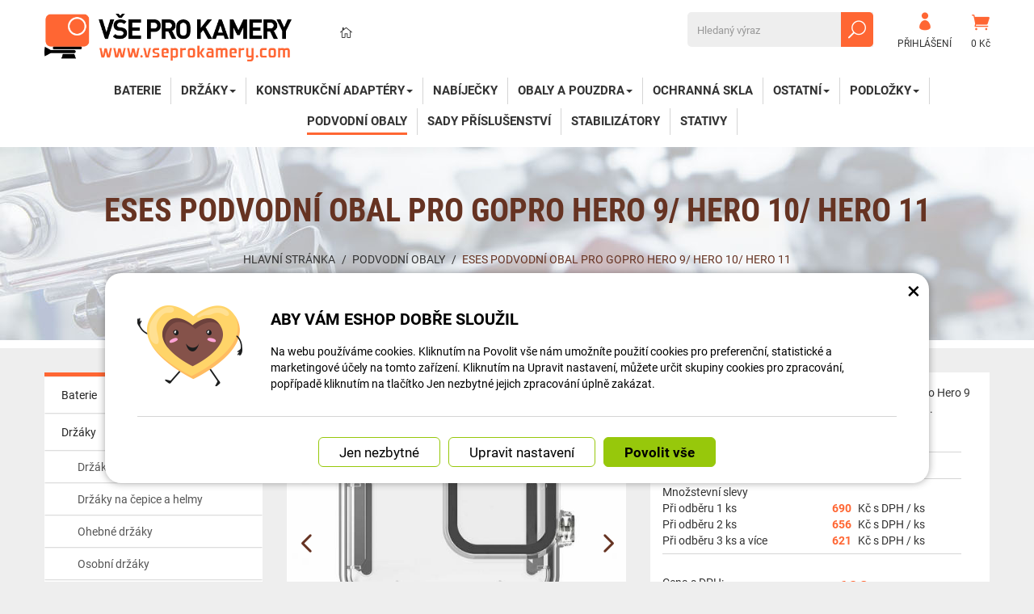

--- FILE ---
content_type: text/html; charset=UTF-8
request_url: https://vseprokamery.com/vse-pro-kamery/51178-eses-podvodni-obal-pro-gopro-hero-9-hero-10.html
body_size: 12189
content:
<!DOCTYPE html>
<html lang="cs-cz">	<head>
<!-- Basic -->
<meta charset="utf-8">
<title>eses Podvodní obal pro GoPro Hero 9/ Hero 10/ Hero 11 | Vše pro kamery</title>
<meta name="description" content="Kompaktní, lehké a přenosné Umožňuje vašemu Gopro Hero 9  a Hero 10 dělat snímky nebo natáčet videa pod vodou. Umožňuje Vašemu | Vše pro kamery">
<meta name="keywords" content="eses, Podvodní, obal, pro, GoPro, Hero, 9, , Hero, 10, , Hero, 11, eses Podvodní obal pro GoPro Hero 9/ Hero 10/ Hero 11, Vše pro kamery">
<meta name="robots" content="index, follow">
<meta name="application-name" content="CPedit">
<meta name="author" content="CzechProject spol. s r.o.">
<meta property="og:title" content="eses Podvodní obal pro GoPro Hero 9/ Hero 10/ Hero 11 | Vše pro kamery | Vše pro kamery">
<meta property="og:url" content="https://vseprokamery.com/vse-pro-kamery/51178-eses-podvodni-obal-pro-gopro-hero-9-hero-10.html">
<meta property="og:type" content="article">
<meta property="og:description" content="Kompaktní, lehké a přenosné Umožňuje vašemu Gopro Hero 9  a Hero 10 dělat snímky nebo natáčet videa pod vodou. Umožňuje Vašemu | Vše pro kamery">
<meta property="og:site_name" content="Vše pro kamery">
<meta itemprop="name" content="eses Podvodní obal pro GoPro Hero 9/ Hero 10/ Hero 11 | Vše pro kamery | Vše pro kamery">
<meta itemprop="description" content="Kompaktní, lehké a přenosné Umožňuje vašemu Gopro Hero 9  a Hero 10 dělat snímky nebo natáčet videa pod vodou. Umožňuje Vašemu | Vše pro kamery">
<meta property="og:image" content="https://vseprokamery.com/photos/produkty/c/51/51178.jpg?m=1604057703">
<meta itemprop="image" content="https://vseprokamery.com/photos/produkty/c/51/51178.jpg?m=1604057703">
<meta property="og:image" content="https://vseprokamery.com/img/gopro_cz/logo_soc.png">
<meta itemprop="image" content="https://vseprokamery.com">
<meta property="og:image" content="https://vseprokamery.com">
<meta itemprop="image" content="https://vseprokamery.com">
<meta property="og:image" content="https://vseprokamery.com">
<meta itemprop="image" content="https://vseprokamery.com">
<meta property="og:image" content="https://vseprokamery.com">
<meta itemprop="image" content="https://vseprokamery.com">
<meta property="og:image" content="https://vseprokamery.com">
<meta itemprop="image" content="https://vseprokamery.com/img/gopro_cz/logo_soc.png">
<link rel="apple-touch-icon" sizes="57x57" href="/img/gopro_cz/favicon/apple-icon-57x57.png">
<link rel="apple-touch-icon" sizes="60x60" href="/img/gopro_cz/favicon/apple-icon-60x60.png">
<link rel="apple-touch-icon" sizes="72x72" href="/img/gopro_cz/favicon/apple-icon-72x72.png">
<link rel="apple-touch-icon" sizes="76x76" href="/img/gopro_cz/favicon/apple-icon-76x76.png">
<link rel="apple-touch-icon" sizes="114x114" href="/img/gopro_cz/favicon/apple-icon-114x114.png">
<link rel="apple-touch-icon" sizes="120x120" href="/img/gopro_cz/favicon/apple-icon-120x120.png">
<link rel="apple-touch-icon" sizes="144x144" href="/img/gopro_cz/favicon/apple-icon-144x144.png">
<link rel="apple-touch-icon" sizes="152x152" href="/img/gopro_cz/favicon/apple-icon-152x152.png">
<link rel="apple-touch-icon" sizes="180x180" href="/img/gopro_cz/favicon/apple-icon-180x180.png">
<link rel="icon" type="image/png" sizes="192x192" href="/img/gopro_cz/favicon/android-icon-192x192.png">
<link rel="icon" type="image/png" sizes="32x32" href="/img/gopro_cz/favicon/favicon-32x32.png">
<link rel="icon" type="image/png" sizes="96x96" href="/img/gopro_cz/favicon/favicon-96x96.png">
<link rel="icon" type="image/png" sizes="16x16" href="/img/gopro_cz/favicon/favicon-16x16.png">
<meta name="msapplication-TileColor" content="#ffffff">
<meta name="msapplication-TileImage" content="/img/gopro_cz/favicon/ms-icon-144x144.png">
<meta name="theme-color" content="#ffffff">
<link rel="manifest" href="/manifest.json">
<!-- Mobile Metas -->
<meta name="viewport" content="width=device-width, initial-scale=1.0, minimum-scale=1.0">
<link href="https://shared.czechproject.cz/fonty/roboto/roboto.css?v=2017b" rel="stylesheet">
<link href="https://shared.czechproject.cz/fonty/roboto-condensed/roboto-condensed.css?v=2017" rel="stylesheet">
<link href="/css/bootstrap.min.css" rel="stylesheet">
<link href="/css/elegant_ico.css" rel="stylesheet" type="text/css">
<!--[if lte IE 7]><script src="lte-ie7.js"></script><![endif]-->
<link href="/css/gopro_cz/style.min.css?m=1736239252" rel="stylesheet">
<link href="/css/gopro_cz/menu.min.css?m=1509604888" rel="stylesheet">
<link href="/css/global.min.css?m=1768567001" rel="stylesheet">
<link href="/css/print.min.css?m=1504535335" rel="stylesheet" media="print">
<!-- HTML5 shim and Respond.js for IE8 support of HTML5 elements and media queries -->
<!-- WARNING: Respond.js doesn't work if you view the page via file:// -->
<!--[if lt IE 9]>
<script src="https://oss.maxcdn.com/html5shiv/3.7.2/html5shiv.min.js"></script>
<script src="https://oss.maxcdn.com/respond/1.4.2/respond.min.js"></script>
<![endif]-->
<link rel="canonical" href="https://vseprokamery.com/vse-pro-kamery/51178-eses-podvodni-obal-pro-gopro-hero-9-hero-10.html">
<script type="text/javascript">
window.dataLayer = window.dataLayer || [];
function gtag(){ dataLayer.push(arguments);}
gtag('consent', 'default', {
'ad_storage': 'denied',
'analytics_storage': 'denied',
'ad_user_data': 'denied',
'ad_personalization': 'denied',
'functionality_storage': 'granted',
'personalization_storage': 'denied',
'security_storage': 'granted'
});
var cookieConsentDisable_addConsent = true;
</script>
<!-- Google Tag Manager -->
<script>(function(w,d,s,l,i){ w[l]=w[l]||[];w[l].push({ 'gtm.start':
new Date().getTime(),event:'gtm.js'});var f=d.getElementsByTagName(s)[0],
j=d.createElement(s),dl=l!='dataLayer'?'&l='+l:'';j.async=true;j.src=
'https://www.googletagmanager.com/gtm.js?id='+i+dl;f.parentNode.insertBefore(j,f);
})(window,document,'script','dataLayer','GTM-KJWJNGX');</script>
<!-- End Google Tag Manager -->
<script id="ehc" type="text/plain" data-cookie-consent="marketing">
(function() {
var ehcjs = document.createElement('script');
ehcjs.id = 'ehcjs';
ehcjs.src = 'https://ehub.cz/system/scripts/click.js.php';
ehcjs.async = true;
ehcjs.defer = true;
ehcjs.addEventListener('load', function() {
var ehubClick = new EhubClick(); ehubClick.setCampaignId('c06b4a83');
ehubClick.process();
});
document.head.appendChild(ehcjs);
})();
</script>
<script src="https://cdn.onesignal.com/sdks/OneSignalSDK.js" async></script>
<script>
var OneSignal = window.OneSignal || [];
var OneSignalUser = {};
OneSignal.push( function(){
OneSignal.init({
appId: "48d29860-d6f0-4724-bca7-544e28c1d081",
safari_web_id: "web.onesignal.auto.283a79e5-74a1-4b9f-8067-e75dbf426ba4",
autoRegister: false,
notifyButton: {
enable: true,
position: 'bottom-left',
displayPredicate: function() {
return OneSignal.isPushNotificationsEnabled()
.then(function(isPushEnabled) {
return !isPushEnabled;
});
}
,text:{
"tip.state.unsubscribed" : "Odebírat upozornění",
"tip.state.subscribed" : "Jste přihlášen k odběru upozornění.",
"tip.state.blocked" : "Odběr uporoznění máte zablokován.",
"message.prenotify" : "Kliknutím se přihlásíte k odběru upozornění.",
"message.action.subscribed" : "Děkujeme za přihlášení odběru upozornění!",
"message.action.resubscribed" : "Jste přihlášen k oběru upozornění",
"message.action.unsubscribed" : "Již nebudete dostávat další upozornění",
"dialog.main.title" : "Nastavení upozornění ze stránek",
"dialog.main.button.subscribe" : "ODEBÍRAT UPOZORNĚNÍ",
"dialog.main.button.unsubscribe" : "ZRUŠIT ODBĚR UPOZORNĚNÍ",
"dialog.blocked.title" : "Odblokovat odběr upozornění",
"dialog.blocked.message" : "Pro odblokování odběru upozornění postupujte následovně:"
}
},
welcomeNotification: {
disable: true
}
});
OneSignal.getUserId(function(userId){
OneSignalUser.userId = userId;
});
OneSignal.getTags(function(tags){
OneSignalUser.tags = tags;
});
OneSignal.on('subscriptionChange', function (isSubscribed) {
if(isSubscribed){
OneSignal.getUserId(function(userId){
OneSignalUser.userId = userId;
});
}
});
});
</script>
<!-- Facebook Pixel Code -->
<script type="text/plain" data-cookie-consent="marketing">
!function(f,b,e,v,n,t,s){ if(f.fbq)return;n=f.fbq=function(){ n.callMethod?
n.callMethod.apply(n,arguments):n.queue.push(arguments)};if(!f._fbq)f._fbq=n;
n.push=n;n.loaded=!0;n.version='2.0';n.queue=[];t=b.createElement(e);t.async=!0;
t.src=v;s=b.getElementsByTagName(e)[0];s.parentNode.insertBefore(t,s)}(window,
document,'script','https://connect.facebook.net/en_US/fbevents.js');
fbq('init', 452027805235423); // Insert your pixel ID here.
fbq('track', 'PageView');
</script>
<noscript><img height="1" width="1" style="display:none"
src="https://www.facebook.com/tr?id=452027805235423&ev=PageView&noscript=1"
></noscript>
<!-- DO NOT MODIFY -->
<!-- End Facebook Pixel Code -->
<script type="text/javascript">
dataLayer.push({ ecommerce: null });
dataLayer.push({
event: "view_item",
ecommerce: {
currency: "CZK",
value: 570.25,
items: [
{
item_id: "p51178",
item_name: "eses Podvodní obal pro GoPro Hero 9\/ Hero 10\/ Hero 11",
index: 0,
item_list_id: "cat229",
item_list_name: "Podvodní obaly",
price: 570.25,
quantity: 1
}
]
}
});
</script>	<!-- Smartsupp Live Chat script -->
<script type="text/javascript">
var _smartsupp = _smartsupp || { };
_smartsupp.key = '524b40101b703bc246fcc5193d3417aac2d02cfb';
window.smartsupp||(function(d) {
var s,c,o=smartsupp=function(){ o._.push(arguments)};o._=[];
s=d.getElementsByTagName('script')[0];c=d.createElement('script');
c.type='text/javascript';c.charset='utf-8';c.async=true;
c.src='https://www.smartsuppchat.com/loader.js?';s.parentNode.insertBefore(c,s);
})(document);
</script>
<script data-ident="captchaV3" type="text/plain" data-src="https://www.google.com/recaptcha/api.js?render=" data-key="6LdHoWorAAAAAH68qXnwZRuiRHBGgqJ-pr2jCv71"></script>
<script data-ident="captchaV2" type="text/plain" data-src="https://www.google.com/recaptcha/api.js?hl=cs&render=explicit" data-key="6Lek-NgZAAAAAIcAoTGM42-ZH5Nc1Rx-RADUZuot"></script>	</head>
<body class="detail-produktu" id="gopro_cz">
<!-- Google Tag Manager (noscript) -->
<noscript><iframe src="https://www.googletagmanager.com/ns.html?id=GTM-KJWJNGX"
height="0" width="0" style="display:none;visibility:hidden"></iframe></noscript>
<!-- End Google Tag Manager (noscript) -->
<div id="prekryv"></div>
<header id="header">
<div id="header-in">
<div class="container">
<div id="header-top" class="row" >
<div id="logo" class="col-sm-3 hidden-xs">
<a href="/" title="Vše pro kamery">
<img alt="Vše pro kamery" src="/img/gopro_cz/logo.png?v=2023">
</a>
</div>
<div id="header-right-block" class="col-sm-9" >
<div id="kosik-blok">
<div id="kosik" class="kosik-prazdny">
<a class="ico-btn" href="/uzivatel/kosik.php" data-href="600" content="600"><span class="icon icon_cart"></span>
<span class="user-title">0 Kč</span>
</a>
</div>
</div>
<div id="uzivatel">
<a href="/uzivatel/prihlaseni.php" title="Přihlásit" class="ico-btn login-win-link"><span class="icon icon_profile"></span><span class="user-title">Přihlášení</span></a>
</div>
<div id="searchFormTop" >
<form action="/hledani.php" method="get" id="hledani" class="inline-form searchForm">
<div class="hledani-input clearfix">
<input type="text" class="form-control search" name="q" id="q" placeholder="Hledaný výraz" autocomplete="off">
<input type="hidden" name="n_q">	<button class="ico-btn hledat-mobile" type="submit"><span class="icon icon_search"></span></button>
</div>
<ul id="ajaxSearch"></ul>
<span id="ajaxSearchArrow"></span>
</form>
</div>
<ul id="topMenuStatic" >
<li class="home"><a href="/" title="Hlavní stránka" ><i class="icon icon_house_alt" ></i><span class="text">Hlavní stránka</span></a></li>
</ul>
<button id="leve-menu-toggle" class="navbar-toggle collapsed" data-toggle="collapse" data-target="#navbar">
<span aria-hidden="true" class="glyphicon glyphicon-menu-hamburger"></span> Nabídka
</button>
<div id="logoTop" class="hidden visible-xs">
<a href="/" title="Vše pro kamery">
<img alt="Vše pro kamery" src="/img/gopro_cz/logo_mobile.png?v=2">
</a>
</div>
</div>
</div>
</div>
<nav class="navbar" id="mainMenu">
<div class="container">
<div id="navbar" class="navbar-collapse collapse">
<ul class="nav navbar-nav">
<li class="visible-xs" ><a href="/" >Hlavní stránka</a></li>
<li class=""><a href="/240-baterie/" title="Baterie">Baterie</a></li>
<li class="dropdown ">
<a class="dropdown-toggle" href="/239-drzaky-5/" title="Držáky">Držáky<span class="dropdown-trigger"><span class="caret"></span></span></a>
<ul class="dropdown-menu" role="menu">
<li class=""><a href="/17181-drzaky-na-auto-moto-a-kolo/" title="Držáky na auto-moto a kolo">Držáky na auto-moto a kolo</a></li>
<li class=""><a href="/17182-drzaky-na-cepice-a-helmy/" title="Držáky na čepice a helmy">Držáky na čepice a helmy</a></li>
<li class=""><a href="/17179-ohebne-drzaky/" title="Ohebné držáky">Ohebné držáky</a></li>
<li class=""><a href="/17183-osobni-drzaky/" title="Osobní držáky">Osobní držáky</a></li>
<li class=""><a href="/17180-plovouci-drzaky/" title="Plovoucí držáky">Plovoucí držáky</a></li>
<li class=""><a href="/15263-popruhy/" title="Popruhy">Popruhy</a></li>
<li class=" posledni"><a href="/15264-selfie-tyce-2/" title="Selfie tyče">Selfie tyče</a></li>
</ul>
</li>
<li class="dropdown ">
<a class="dropdown-toggle" href="/243-konstrukcni-adaptery/" title="Konstrukční adaptéry">Konstrukční adaptéry<span class="dropdown-trigger"><span class="caret"></span></span></a>
<ul class="dropdown-menu" role="menu">
<li class=""><a href="/15261-klasicke-adaptery/" title="Klasické adaptéry">Klasické adaptéry</a></li>
<li class=""><a href="/15260-rychloupinaci-adaptery/" title="Rychloupínací adaptéry">Rychloupínací adaptéry</a></li>
<li class=" posledni"><a href="/15259-sroubove-adaptery/" title="Šroubové adaptéry">Šroubové adaptéry</a></li>
</ul>
</li>
<li class=""><a href="/238-nabijecky-43/" title="Nabíječky">Nabíječky</a></li>
<li class="dropdown ">
<a class="dropdown-toggle" href="/237-obaly-a-pouzdra/" title="Obaly a pouzdra">Obaly a pouzdra<span class="dropdown-trigger"><span class="caret"></span></span></a>
<ul class="dropdown-menu" role="menu">
<li class=""><a href="/15257-eva-obaly/" title="EVA obaly">EVA obaly</a></li>
<li class=""><a href="/15256-ramecky/" title="Rámečky">Rámečky</a></li>
<li class=""><a href="/15255-silikonove-kryty-4/" title="Silikonové kryty">Silikonové kryty</a></li>
<li class=" posledni"><a href="/15258-ostatni-19/" title="Ostatní">Ostatní</a></li>
</ul>
</li>
<li class=""><a href="/236-ochranna-skla/" title="Ochranná skla">Ochranná skla</a></li>
<li class="dropdown ">
<a class="dropdown-toggle" href="/244-ostatni-2/" title="Ostatní">Ostatní<span class="dropdown-trigger"><span class="caret"></span></span></a>
<ul class="dropdown-menu" role="menu">
<li class=""><a href="/12872-dalkova-ovladani/" title="Dálková ovládání">Dálková ovládání</a></li>
<li class=""><a href="/245-kabely-12/" title="Kabely">Kabely</a></li>
<li class=""><a href="/246-mikrofony/" title="Mikrofony">Mikrofony</a></li>
<li class=""><a href="/1600-pametove-karty/" title="Paměťové karty">Paměťové karty</a></li>
<li class=""><a href="/12663-redukce-srouby/" title="Redukce, šrouby">Redukce, šrouby</a></li>
<li class=" posledni"><a href="/248-svetla-2/" title="Světla">Světla</a></li>
</ul>
</li>
<li class="dropdown ">
<a class="dropdown-toggle" href="/234-podlozky/" title="Podložky">Podložky<span class="dropdown-trigger"><span class="caret"></span></span></a>
<ul class="dropdown-menu" role="menu">
<li class=""><a href="/242-rovne/" title="Rovné">Rovné</a></li>
<li class=" posledni"><a href="/241-zakrivene/" title="Zakřivené">Zakřivené</a></li>
</ul>
</li>
<li class=" active"><a href="/233-podvodni-obaly/" title="Podvodní obaly">Podvodní obaly</a></li>
<li class=""><a href="/232-sady-prislusenstvi/" title="Sady příslušenství">Sady příslušenství</a></li>
<li class=""><a href="/231-stabilizatory/" title="Stabilizátory">Stabilizátory</a></li>
<li class=" posledni"><a href="/230-stativy/" title="Stativy">Stativy</a></li>
<li class="visible-xs mobile-ucet" >
<a href="/uzivatel/prihlaseni.php" title="Přihlášení" rel="nofollow" class="login-win-link"><i class="icon icon_profile"></i> Přihlásit</a>
</li>
</ul>
<ul class="nav navbar-nav hidden visible-xs RESPswitchMENU hideOnDesktop">
<li><a class="RESPswitch RESPswitchOFF hideOnDesktop" href="?RESPswitch" rel="nofollow" title="Zobrazit klasickou verzi">Zobrazit klasickou verzi</a>
<a class="RESPswitch RESPswitchON hideOnDesktop hidden" href="?RESPswitch" rel="nofollow" title="Zobrazit mobilní verzi">Zobrazit mobilní verzi</a>
</li>
</ul>
</div>
</div>
</nav>
</div>
</header>
<div id="main_obal">
<div id="top">
<div class="container" >
<h1>eses Podvodní obal pro GoPro Hero 9/ Hero 10/ Hero 11</h1>
<nav role="navigation" id="drobecky" >
<ol class="breadcrumb">
<li><a href="/" >Hlavní stránka</a></li>
<li><a href="/233-podvodni-obaly/">Podvodní obaly</a></li>
<li class="active">eses Podvodní obal pro GoPro Hero 9/ Hero 10/ Hero 11</li>
</ol>
</nav>
</div>
</div>
<section role="main" id="main_block" class="container">
<div id="main-content">
<div class="row">
<div class="col-sm-3" id="col-left">
<div id="levy-blok" >
<nav class="sidebar-nav leve-menu leve-menu-untitled push-bottom" role="navigation">
<div class="cssmenu">
<ul class="" >
<li class="">
<a href="/240-baterie/" title="Baterie">Baterie</a>
</li>
<li class="opened ">
<a href="/239-drzaky-5/" data-href="/239-drzaky-5/" title="Držáky">
<span class="text">Držáky</span>
<span class="menu_akce"></span>
</a>
<ul class="nav subnav sublevel-2" role="menu">
<li class="">
<a href="/17181-drzaky-na-auto-moto-a-kolo/" title="Držáky na auto-moto a kolo">Držáky na auto-moto a kolo</a>
</li>
<li class="">
<a href="/17182-drzaky-na-cepice-a-helmy/" title="Držáky na čepice a helmy">Držáky na čepice a helmy</a>
</li>
<li class="">
<a href="/17179-ohebne-drzaky/" title="Ohebné držáky">Ohebné držáky</a>
</li>
<li class="">
<a href="/17183-osobni-drzaky/" title="Osobní držáky">Osobní držáky</a>
</li>
<li class="">
<a href="/17180-plovouci-drzaky/" title="Plovoucí držáky">Plovoucí držáky</a>
</li>
<li class="">
<a href="/15263-popruhy/" title="Popruhy">Popruhy</a>
</li>
<li class=" posledni">
<a href="/15264-selfie-tyce-2/" title="Selfie tyče">Selfie tyče</a>
</li>
</ul>
</li>
<li class="opened ">
<a href="/243-konstrukcni-adaptery/" data-href="/243-konstrukcni-adaptery/" title="Konstrukční adaptéry">
<span class="text">Konstrukční adaptéry</span>
<span class="menu_akce"></span>
</a>
<ul class="nav subnav sublevel-2" role="menu">
<li class="">
<a href="/15261-klasicke-adaptery/" title="Klasické adaptéry">Klasické adaptéry</a>
</li>
<li class="">
<a href="/15260-rychloupinaci-adaptery/" title="Rychloupínací adaptéry">Rychloupínací adaptéry</a>
</li>
<li class=" posledni">
<a href="/15259-sroubove-adaptery/" title="Šroubové adaptéry">Šroubové adaptéry</a>
</li>
</ul>
</li>
<li class="">
<a href="/238-nabijecky-43/" title="Nabíječky">Nabíječky</a>
</li>
<li class="opened ">
<a href="/237-obaly-a-pouzdra/" data-href="/237-obaly-a-pouzdra/" title="Obaly a pouzdra">
<span class="text">Obaly a pouzdra</span>
<span class="menu_akce"></span>
</a>
<ul class="nav subnav sublevel-2" role="menu">
<li class="">
<a href="/15257-eva-obaly/" title="EVA obaly">EVA obaly</a>
</li>
<li class="">
<a href="/15256-ramecky/" title="Rámečky">Rámečky</a>
</li>
<li class="">
<a href="/15255-silikonove-kryty-4/" title="Silikonové kryty">Silikonové kryty</a>
</li>
<li class=" posledni">
<a href="/15258-ostatni-19/" title="Ostatní">Ostatní</a>
</li>
</ul>
</li>
<li class="">
<a href="/236-ochranna-skla/" title="Ochranná skla">Ochranná skla</a>
</li>
<li class="opened ">
<a href="/244-ostatni-2/" data-href="/244-ostatni-2/" title="Ostatní">
<span class="text">Ostatní</span>
<span class="menu_akce"></span>
</a>
<ul class="nav subnav sublevel-2" role="menu">
<li class="">
<a href="/12872-dalkova-ovladani/" title="Dálková ovládání">Dálková ovládání</a>
</li>
<li class="">
<a href="/245-kabely-12/" title="Kabely">Kabely</a>
</li>
<li class="">
<a href="/246-mikrofony/" title="Mikrofony">Mikrofony</a>
</li>
<li class="">
<a href="/1600-pametove-karty/" title="Paměťové karty">Paměťové karty</a>
</li>
<li class="">
<a href="/12663-redukce-srouby/" title="Redukce, šrouby">Redukce, šrouby</a>
</li>
<li class=" posledni">
<a href="/248-svetla-2/" title="Světla">Světla</a>
</li>
</ul>
</li>
<li class="opened ">
<a href="/234-podlozky/" data-href="/234-podlozky/" title="Podložky">
<span class="text">Podložky</span>
<span class="menu_akce"></span>
</a>
<ul class="nav subnav sublevel-2" role="menu">
<li class="">
<a href="/242-rovne/" title="Rovné">Rovné</a>
</li>
<li class=" posledni">
<a href="/241-zakrivene/" title="Zakřivené">Zakřivené</a>
</li>
</ul>
</li>
<li class=" active">
<a class="a_active" href="/233-podvodni-obaly/" title="Podvodní obaly">Podvodní obaly</a>
</li>
<li class="">
<a href="/232-sady-prislusenstvi/" title="Sady příslušenství">Sady příslušenství</a>
</li>
<li class="">
<a href="/231-stabilizatory/" title="Stabilizátory">Stabilizátory</a>
</li>
<li class=" posledni">
<a href="/230-stativy/" title="Stativy">Stativy</a>
</li>
</ul>
</div>
</nav>
</div>	</div>
<div class="col-sm-9" id="col-main">
<div class="produkt-detail" >
<div class="row">
<div class="col-md-6 col-xs-12 print-6 col-img">
<div id="product-cover-slider" >
<a href="/photos/produkty/f/51/51178.jpg?m=1604057703" title="eses Podvodní obal pro GoPro Hero 9/ Hero 10/ Hero 11" class="img-thumbnail" id="produkt-cover-link" >
<img src="/photos/produkty/d/51/51178.jpg?m=1604057703" alt="Foto - eses Podvodní obal pro GoPro Hero 9/ Hero 10/ Hero 11" class="img-responsive produkt-cover"> </a>
<div class="ovladani">
<span class="prev icon arrow_carrot-left"></span>
<span class="next icon arrow_carrot-right"></span>
</div>
</div>
<div class="produkt-labels">
</div>
<div class="gallery">
<div id="fotky" class="lightbox clearfix">
<a href="/photos/produkty/f/51/51178.jpg?m=1604057703" title="eses Podvodní obal pro GoPro Hero 9/ Hero 10/ Hero 11" class="zahodit" data-sub-html="eses Podvodní obal pro GoPro Hero 9/ Hero 10/ Hero 11">
<img src="/photos/produkty/d/51/51178.jpg?m=1604057703" alt="Foto - eses Podvodní obal pro GoPro Hero 9/ Hero 10/ Hero 11">
</a>
<a class="col-xs-3 detail-gallery-item img-thumbnail" title="" href="/photos/produkty_gal/f/31/31744.jpg?m=1604058385" data-sub-html="">
<img class="img-responsive" src="/photos/produkty_gal/d/31/31744.jpg?m=1604058386">
</a>
<a class="col-xs-3 detail-gallery-item img-thumbnail" title="" href="/photos/produkty_gal/f/31/31743.jpg?m=1604058372" data-sub-html="">
<img class="img-responsive" src="/photos/produkty_gal/d/31/31743.jpg?m=1604058372">
</a>
<a class="col-xs-3 detail-gallery-item img-thumbnail" title="" href="/photos/produkty_gal/f/31/31742.jpg?m=1604058363" data-sub-html="">
<img class="img-responsive" src="/photos/produkty_gal/d/31/31742.jpg?m=1604058363">
</a>
<a class="col-xs-3 detail-gallery-item img-thumbnail" title="" href="/photos/produkty_gal/f/31/31741.jpg?m=1604058353" data-sub-html="">
<img class="img-responsive" src="/photos/produkty_gal/d/31/31741.jpg?m=1604058353">
</a>
</div>
</div>
</div>
<div class="col-md-6 col-xs-12 print-6 col-pravy">
<div class="popisbox">
<p>Kompaktní, lehké a přenosné Umožňuje vašemu Gopro Hero 9  a Hero 10 dělat snímky nebo natáčet videa pod vodou.</p>
<form action="/vse-pro-kamery/51178-eses-podvodni-obal-pro-gopro-hero-9-hero-10.html" method="post" class="produkt-detail-objednat" >
<table class="tab-detail push-bottom tab-ceny">
<tr class="underline"><th>Kód produktu</th>
<td title="66BZB">1604057414</td>
</tr>
<tr class="underline"><th>Dostupnost:</th>
<td class="skladem-info">
<span class="skladem" >Skladem 5</span>
</td>
</tr>
<tr class="underline">
<th>Množstevní slevy:</th>
<td class="mnozstevniSlevy tab-detail">
<span class="mobileMainHeader">Množstevní slevy</span>
<span class="mnLabel" data-mnsfrom="1" data-mnspricevat="690" data-mnsprice="570" data-mnsdiscount="-0%">Při odběru 1 ks</span><span class="mnPrice sleva">690</span><span class="mnUnit"> Kč s DPH / ks</span><br>
<span class="mnLabel" data-mnsfrom="2" data-mnspricevat="656" data-mnsprice="542" data-mnsdiscount="-5%">Při odběru 2 ks</span><span class="mnPrice sleva">656</span><span class="mnUnit"> Kč s DPH / ks</span>
<br>
<span class="mnLabel" data-mnsfrom="3" data-mnspricevat="621" data-mnsprice="513" data-mnsdiscount="-10%">Při odběru 3 ks a více</span><span class="mnPrice sleva">621</span><span class="mnUnit"> Kč s DPH / ks</span>
<br>
</td>
</tr>
<tr class="prazdno"><td ></td></tr>
<tr id="bezna_cena_tr" class="hidden"><th>Běžná cena:</th>
<td><span class="cena-s-dph">690</span>
<span class="cena-bez-dph">570</span>
Kč</td>
</tr>
<tr id="sleva_tr" class="hidden"><th>Sleva:</th>
<td class="sleva"><span class="num">-%</span>
</td>
</tr>
<tr><th>Cena s DPH:</th>
<td class="cena-dph">
<span id="cena_dph" class="hodnota">690</span>	<span class="mena-jednotka">Kč</span>
</td>
</tr>
<tr class="rp_pricePreTR"><th >Cena bez DPH:</th>
<td class="cena"><span id="cena" class="hodnota">570</span> Kč</td>
</tr> <tr class="prazdno"><td ></td></tr>
<tr class="tr-koupit">
<td>
<div class="input-group mnozstvi">
<span class="input-group-btn">
<button class="btn btn-default" type="button" id="mnozstvi-minus" >-</button>
</span>
<input type="text" name="mnozstvi" class="form-control" value="1" id="mnozstvi-inp">
<span class="input-group-btn">
<button class="btn btn-default" type="button" id="mnozstvi-plus">+</button>
</span>
</div>
</td>
<td>
<input type="hidden" id="id_produkt" name="produkt" value="produkt[51178][]"> <input type="submit" name="doKosiku" class="btn btn-primary form-control" value="Koupit" id="dokosiku">
</td>
<td></td>
<th></th>
</tr>
</table>
</form> </div>	</div>	<div class="col-md-6 col-xs-12 col-pravy col-moduly hidden-print">
<div class="produkt-moduly moduly-count-3 clearfix">
<div class="modulbox">
<div class='modulbox-in'>
<a class="fb" title="Sdílet na Facebooku" href="https://www.facebook.com/share.php?u=https://vseprokamery.com/vse-pro-kamery/51178-eses-podvodni-obal-pro-gopro-hero-9-hero-10.html" onclick="return inPopup(this.href);">
<i class="icon social_facebook_circle"></i>Sdílejte
</a>
</div>
</div>
<div class="modulbox">
<div class="modulbox-in">
<a href="#formularDoporucitProdukt" title="Poslat na e-mail" id="showFormularDoporucitProdukt" class="fancyFormTrigger">
<i class="icon icon_mail"></i>Poslat na e-mail</a>
<form action="?d" method="post" id="formularDoporucitProdukt" class="white-popup-block mfp-hide">
<div class="win-kosik-vlozeno win-kosik-seznam">
<p class="win-message">Poslat na e-mail</p>
<div class="win-obsah">
<div class="alert" style="display: none;"></div>
<p>Na zadaný <b>email přijemce</b> bude odeslán odkaz na tento produkt. Pokud máte dotaz k produktu, využijte helpdesk nebo navštivte sekci Kontakt.</p>
<table class="non-resptable table-condensed">
<tr><th style="width:200px;">Email příjemce:*&nbsp;</th><td><input type="text" name="email" id="doporucit_email" value="" class="form-control"></td></tr>
<tr><th>Váš e-mail:&nbsp;</th><td><input type="text" name="from" id="doporucit_from" value="" class="form-control"></td></tr>
<tr><th>Vaše jméno:&nbsp;</th><td><input type="text" name="jmeno" id="doporucit_jmeno" value="" class="form-control"></td></tr>
<tr><th colspan="2">Vzkaz:&nbsp;</th></tr>
<tr><td colspan="2"><textarea name="vzkaz" id="vzkaz" style="width:100%; height:80px;" class="form-control"></textarea></td></tr>
<tr>
<td colspan="2">
<div id="recaptchaV2Container" class="col-xs-12 hidden">
<div class="g-recaptcha"></div>
<input type="hidden" name="nejsem_robot" value="0" id="nejsem_robot" disabled>
</div>
<input type="hidden" name="recaptchaToken" class="recaptchaToken">
</td>
</tr>
<tr><td colspan="2" class="center"><input type="hidden" name="doporucit" id="doporucit" value="0">
<input type="submit" class="zahodit" name="zahodit" id="zahodit" value="Zahodit">
<input type="submit" name="odeslat" value="ODESLAT" class="btn btn-primary odeslat">
</td></tr>
</table>
<p><br>* Vaše jméno a email se zobrazí v odeslané zprávě společně s odkazem.</p>
</div>
</div>
</form>
</div>
</div>
<div class="modulbox">
<div class="modulbox-in"><a onclick="window.print(); return false;" href="#" title="Vytisknout"><i class="icon icon_printer-alt"></i>Vytisknout</a></div>
</div>
</div>	</div>	</div>
<div id="produkt-tabs">
<!-- Nav tabs -->
<ul class="nav nav-tabs nav-justified" role="tablist">
<li class="active"><a href="#tab-popis" aria-controls="tab-popis" role="tab" data-toggle="tab">Popis produktu</a></li>
<li class="hidden-print"><a href="#tab-soubory" aria-controls="tab-soubory" role="tab" data-toggle="tab">Ke stažení <span class="pocet">4</span></a></li>
<li class="hidden-print"><a href="#tab-kompatibilita" aria-controls="tab-kompatibilita" role="tab" data-toggle="tab">Kompatibilita</a></li>
</ul>
<!-- Tab panes -->
<div class="tab-content">
<div role="tabpanel" class="tab-pane active clearfix" id="tab-popis">
<article class="page-content">
<p id="varianta-text"></p>
<p>Umožňuje Vašemu GoPro Hero 9/10/11 dělat snímky nebo natáčet videa pod vodou. Ovládejte pohodlně svou kameru i pod vodou.</p><p>Vysoce průhledný materiál dokáže zachovat dobré snímkování. Nezáleží na tom, zda jste ve vodě nebo na souši, jasné fotografování je vždy zaručeno a hlavně chráníte kameru proti poškození.</p><p>Ideální pro potápění, surfování, šnorchlování, lyžování nebo jiné aktivity.</p><p><strong>Balíček obsahuje:</strong></p><p>1x eses podvodní obal pro GoPro Hero 9/Hero 10/ Hero 11</p><p>1x standardní šroub</p><p>1x základna</p>
</article>
</div>
<div role="tabpanel" class="tab-pane hidden-print" id="tab-soubory">
<ul>
<li><a href="/docs/texty/0/500/obecn_bezpe_nost_v_robku.pdf" target="_blank">Obecná bezpečnost výrobku.pdf</a> (191.95 kB)</li>
<li><a href="/docs/texty/0/507/certifikat-ekokom.pdf" target="_blank">Certifikát Ekokom.pdf</a> (246.05 kB)</li>
<li><a href="/docs/texty/0/506/certifikat-asekol.pdf" target="_blank">Certifikát Asekol.pdf</a> (308.73 kB)</li>
<li><a href="/docs/texty/0/504/certifikat-ecobat.pdf" target="_blank">Certifikát Ecobat.pdf</a> (0.93 MB)</li>
</ul>
</div>
<div role="tabpanel" class="tab-pane" id="tab-kompatibilita">
<h2 class="zahodit">Kompatibilita</h2>
<ul>
<li>GoPro Hero 10 Black</li>
<li>GoPro Hero 11 Black</li>
<li>GoPro Hero 9 Black</li>
</ul>
</div>
</div>
</div>
</div>
<div class="zahodit">
<p><a href="#formularKontakt" title="Kontaktujte nás" id="showFancyForm" class="formularKontakt btn btn-primary btn-lg">Kontaktní formulář</a></p>
<form action="?k" method="post" id="formularKontakt" class="white-popup-block hide-ico mfp-hide" >
<p class="win-message">
Kontaktní formulář
</p>
<div class="row">
<div class="col-xs-12">
<div class="alert" style="display: none;"></div>
<table>
<tr><th>Jméno:&nbsp;</th><td><input type="text" name="jmeno" id="jmeno" value="" class="form-control"></td></tr>
<tr><th>E-mail:&nbsp;</th><td><input type="text" name="email" id="email" value="" class="form-control"></td></tr>
<tr><th>telefon:&nbsp;</th><td><input type="text" name="tel" id="tel" value="" class="form-control"></td></tr>
<tr><td colspan="2">
<textarea name="zprava" id="zprava" class="form-control" rows="6" onblur="if(this.value == '') { this.value=&quot;Vaše zpráva&quot;; }" onfocus="if(this.value == &quot;Vaše zpráva&quot;) this.value='';"></textarea>
<label class="gdpr_souhlas" >
<input type="checkbox" class="gdpr_souhlas" name="souhlas" value="1" >
Souhlasím se zpracováním osobních údajů <a href="#KFormGDPRdetail" class="glyphicon glyphicon-info-sign" onclick="$('#KFormGDPRdetail').addClass('shown'); return false;" ></a>
</label>
<div id="KFormGDPRdetail" class="gdpr-detail" >
Odesláním formuláře uděluji provozovateli webových stránek dobrovolný souhlas se zpracováním svých osobních údajů, které jsem ve formuláři uvedl. Tyto údaje mohou být použity výhradně pro komunikaci k tématu této zprávy a mohou být uchovány po dobu komunikace.
</div>
</td></tr>
<tr><td colspan="2" class="align-center"><input type="hidden" name="KFodeslat" id="KFodeslat" value="0">
<input type="submit" class="zahodit" name="zahodit" id="zahodit" value="Zahodit">
<input type="submit" name="odeslat" value="ODESLAT" class="btn btn-primary" id="odeslat">
</td></tr>
</table>
</div>
</div>
</form>
<script type="text/javascript">
var messBlockText = "Vaše zpráva";
</script>
</div>
<div class="row produkty hidden-print" id="souvisejici">
<h2 class="col-xs-12">Nejoblíbenější</h2>
<div class="col-xs-12 col-cp-6 col-sm-6 col-md-4 col-lg-3 col-produkt" id="product-list-col-1817">
<div class="produkt">
<div class="produkt-top">
<a href="/vse-pro-kamery/1817-eses-podvodni-obal-pro-gopro-hero-4.html" data-href="1817">
<img alt="eses Podvodní obal pro GoPro Hero 3/4" src="/photos/produkty/c/1/1817.jpg?m=1523947355" class="img-responsive produkt-img">
</a>
<div class="popis-box"> <h2>eses Podvodní obal pro GoPro Hero 3/4</h2>	<div class="produkt-popis">Kompaktní, lehké a přenosné a umožňuje vašemu Gopro Hero 3 a 4 dělat snímky nebo natáčet videa pod vodou až</div>
</div>
<div class="produkt-labels">
<span class="videa-info"><i class="icon social_youtube"></i><span class="info-text">Videa</span></span>
<span class="heureka-hodnoceno">Heureka</span>
</div>
<div class="produkt-hover">
<a href="/vse-pro-kamery/1817-eses-podvodni-obal-pro-gopro-hero-4.html" class="link-detail" data-href="1817">&nbsp;</a>
</div>
</div>	<div class="produkt-bottom clearfix">
<div class="produkt-cena">
<span class="cena-s-dph"><strong>399 <span class="mena-jednotka">Kč</span></strong><span class="price-title"> s DPH</span></span>
<span class="cena-bez-dph"><strong>330 <span class="mena-jednotka">Kč</span></strong><span class="price-title"> bez DPH</span></span>
</div>
<form action="/vse-pro-kamery/1817-eses-podvodni-obal-pro-gopro-hero-4.html" method="post">
<input class="id_produkt_token" type="hidden" name="produkt[1817][]" value="1">
<input class="ma_varianty" type="hidden" name="ma_varianty" value="0">
<button type="submit" name="doKosiku" value="KOUPIT" class="produkt-buy-btn">Koupit</button>
</form>
</div> <div class="skladem-info" >
<span class="skladem" data-toggle="tooltip" data-html="true" title="	&lt;div class=&quot;skladem-info&quot;&gt;
&lt;h3&gt;Informace o dostupnosti&lt;/h3&gt;
&lt;/div&gt;
" ><i class="icon icon_check"></i> Skladem 9 <i class="glyphicon glyphicon-eye-open"></i></span>
</div>
</div>
</div>
<div class="col-xs-12 col-cp-6 col-sm-6 col-md-4 col-lg-3 col-produkt" id="product-list-col-1815">
<div class="produkt">
<div class="produkt-top">
<a href="/vse-pro-kamery/1815-eses-podvodni-obal-pro-gopro-hero-5.html" data-href="1815">
<img alt="eses Podvodní obal pro GoPro Hero 5/6/7 Black a Hero 2018" src="/photos/produkty/c/1/1815.jpg?m=1504188395" class="img-responsive produkt-img">
</a>
<div class="popis-box"> <h2>eses Podvodní obal pro GoPro Hero 5/6/7 Black a Hero 2018</h2>	<div class="produkt-popis">Kompaktní, lehké a přenosné, umožňuje Vašemu GoPro dělat snímky nebo natáčet videa pod vodou až do 45 metrů.</div>
</div>
<div class="produkt-labels">
<span class="mnslevy-info"><span class="icon mnslevy-icon"></span>Množstevní sleva</span>
<span class="videa-info"><i class="icon social_youtube"></i><span class="info-text">Videa</span></span>
<span class="heureka-hodnoceno">Heureka</span>
</div>
<div class="produkt-hover">
<a href="/vse-pro-kamery/1815-eses-podvodni-obal-pro-gopro-hero-5.html" class="link-detail" data-href="1815">&nbsp;</a>
</div>
</div>	<div class="produkt-bottom clearfix">
<div class="produkt-cena">
<span class="cena-s-dph"><strong>520 <span class="mena-jednotka">Kč</span></strong><span class="price-title"> s DPH</span></span>
<span class="cena-bez-dph"><strong>430 <span class="mena-jednotka">Kč</span></strong><span class="price-title"> bez DPH</span></span>
</div>
<form action="/vse-pro-kamery/1815-eses-podvodni-obal-pro-gopro-hero-5.html" method="post">
<input class="id_produkt_token" type="hidden" name="produkt[1815][]" value="1">
<input class="ma_varianty" type="hidden" name="ma_varianty" value="0">
<button type="submit" name="doKosiku" value="KOUPIT" class="produkt-buy-btn">Koupit</button>
</form>
</div> <div class="skladem-info" >
<span class="skladem" data-toggle="tooltip" data-html="true" title="	&lt;div class=&quot;skladem-info&quot;&gt;
&lt;h3&gt;Informace o dostupnosti&lt;/h3&gt;
&lt;/div&gt;
" ><i class="icon icon_check"></i> Skladem 3 <i class="glyphicon glyphicon-eye-open"></i></span>
</div>
</div>
</div>
<div class="col-xs-12 col-cp-6 col-sm-6 col-md-4 col-lg-3 col-produkt" id="product-list-col-1838">
<div class="produkt">
<div class="produkt-top">
<a href="/vse-pro-kamery/1838-podvodni-obal-kryt-pro-sjcam-sj4000.html" data-href="1838">
<img alt="Podvodní obal (kryt) pro SJCAM SJ4000" src="/photos/produkty/c/1/1838.jpg?m=1504239919" class="img-responsive produkt-img">
</a>
<div class="popis-box"> <h2>Podvodní obal (kryt) pro SJCAM SJ4000</h2>	<div class="produkt-popis">Tento podvodní obal Vám dovolí natáčet videa a pořizovat snímky i pod vodní hladinou v hloubce až 30 metrů.</div>
</div>
<div class="produkt-labels">
<span class="heureka-hodnoceno">Heureka</span>
</div>
<div class="produkt-hover">
<a href="/vse-pro-kamery/1838-podvodni-obal-kryt-pro-sjcam-sj4000.html" class="link-detail" data-href="1838">&nbsp;</a>
</div>
</div>	<div class="produkt-bottom clearfix">
<div class="produkt-cena">
<span class="cena-s-dph"><strong>254 <span class="mena-jednotka">Kč</span></strong><span class="price-title"> s DPH</span></span>
<span class="cena-bez-dph"><strong>210 <span class="mena-jednotka">Kč</span></strong><span class="price-title"> bez DPH</span></span>
</div>
<form action="/vse-pro-kamery/1838-podvodni-obal-kryt-pro-sjcam-sj4000.html" method="post">
<input class="id_produkt_token" type="hidden" name="produkt[1838][]" value="1">
<input class="ma_varianty" type="hidden" name="ma_varianty" value="0">
<button type="submit" name="doKosiku" value="KOUPIT" class="produkt-buy-btn">Koupit</button>
</form>
</div> <div class="skladem-info" >
<span class="skladem" data-toggle="tooltip" data-html="true" title="	&lt;div class=&quot;skladem-info&quot;&gt;
&lt;h3&gt;Informace o dostupnosti&lt;/h3&gt;
&lt;/div&gt;
" ><i class="icon icon_check"></i> Skladem 1 <i class="glyphicon glyphicon-eye-open"></i></span>
</div>
</div>
</div>
<div class="col-xs-12 col-cp-6 col-sm-6 col-md-4 col-lg-3 col-produkt" id="product-list-col-1851">
<div class="produkt">
<div class="produkt-top">
<a href="/vse-pro-kamery/1851-podvodni-obal-pro-gopro-hero-5-session.html" data-href="1851">
<img alt="Podvodní obal pro GoPro Hero 4/5 Session" src="/photos/produkty/c/1/1851.jpg?m=1504193800" class="img-responsive produkt-img">
</a>
<div class="popis-box"> <h2>Podvodní obal pro GoPro Hero 4/5 Session</h2>	<div class="produkt-popis">Tento podvodní obal Vám dovolí natáčet videa a pořizovat snímky i pod vodní hladinou v hloubce až 45 metrů.</div>
</div>
<div class="produkt-labels">
<span class="heureka-hodnoceno">Heureka</span>
</div>
<div class="produkt-hover">
<a href="/vse-pro-kamery/1851-podvodni-obal-pro-gopro-hero-5-session.html" class="link-detail" data-href="1851">&nbsp;</a>
</div>
</div>	<div class="produkt-bottom clearfix">
<div class="produkt-cena">
<span class="cena-s-dph"><strong>472 <span class="mena-jednotka">Kč</span></strong><span class="price-title"> s DPH</span></span>
<span class="cena-bez-dph"><strong>390 <span class="mena-jednotka">Kč</span></strong><span class="price-title"> bez DPH</span></span>
</div>
<form action="/vse-pro-kamery/1851-podvodni-obal-pro-gopro-hero-5-session.html" method="post">
<input class="id_produkt_token" type="hidden" name="produkt[1851][]" value="1">
<input class="ma_varianty" type="hidden" name="ma_varianty" value="0">
<button type="submit" name="doKosiku" value="KOUPIT" class="produkt-buy-btn">Koupit</button>
</form>
</div> <div class="skladem-info" >
<span class="skladem" data-toggle="tooltip" data-html="true" title="	&lt;div class=&quot;skladem-info&quot;&gt;
&lt;h3&gt;Informace o dostupnosti&lt;/h3&gt;
&lt;/div&gt;
" ><i class="icon icon_check"></i> Skladem 5 <i class="glyphicon glyphicon-eye-open"></i></span>
</div>
</div>
</div>
</div>	<script type="text/plain" data-cookie-consent="marketing">
var google_tag_params = { };
google_tag_params.ecomm_pagetype = 'product';
google_tag_params.ecomm_prodid = 51178;
google_tag_params.ecomm_totalvalue = 690;	fbq('track', 'ViewContent', {
content_type: 'product',
content_ids: '51178',
value: 690,
content_name: 'eses Podvodní obal pro GoPro Hero 9/ Hero 10/ Hero 11',
currency: 'CZK',
content_category: 'Vše pro kamery'
});
</script>
<form action="?hp" id="hlidaciPesForm" method="post" class="white-popup-block mfp-hide">
<p class="win-message">Hlídat dostupnost</p>
<div class="popup-block-content">
<p id="hlidaciPesNazev" ></p>
<div class="ajax-message"></div>
<div class="zahodit" ><input type="email" name="z[email]" id="z_email"></div>
<div class="form-group"><input type="text" value="" id="hlidaciPesEmail" name="hlidaci_pes[email]" class="form-control" placeholder="E-mail"></div>
<div class="form-group">
<div id="recaptchaV2Container" class="col-xs-12 hidden">
<div class="g-recaptcha" data-sitekey="6Lek-NgZAAAAAIcAoTGM42-ZH5Nc1Rx-RADUZuot"></div>
<input type="hidden" name="nejsem_robot" value="0" id="nejsem_robot" disabled>
</div>
<input type="hidden" name="recaptchaToken" class="recaptchaToken">
</div>
<div class="form-group"><input type="submit" name="hlidej" value="Upozornit na dostupnost" class="btn btn-primary"></div>
</div>
</form>
<script type="text/javascript">
var email_err = "Zadejte prosím platnou e-mailovou adresu.";
</script>
</div>
</div>
</div>
</section>
</div>
<div class="container hidden-print">
<div id="reklamni-blok" class="hidden-print">
<div class="container" > <div class="row">
<div class="col-xs-12 col-cp-6 col-sm-6 col-md-3">
<i class="icon icon_clock_alt"></i>
<strong >Rychlá doprava</strong>
</div>
<div class="col-xs-12 col-cp-6 col-sm-6 col-md-3">
<i class="icon icon_wallet"></i>
<strong >on line platby</strong>
</div>
<div class="col-xs-12 col-cp-6 col-sm-6 col-md-3">
<svg aria-hidden="true" viewBox="0 0 60 60" class="svg-icon svg-free-shiping">
<use xlink:href="/img/loga.svg?v=25#support"></use>
</svg>
<strong >Zákaznická podpora</strong>
</div>
<div class="col-xs-12 col-cp-6 col-sm-6 col-md-3">
<svg aria-hidden="true" viewBox="0 0 512 512" class="svg-icon svg-free-shiping"><use xlink:href="/img/loga.svg#free_shiping"></use></svg>
<strong >Možnost dopravy zdarma</strong>
</div>
</div>
</div>
</div>	</div>
<footer id="footer">
<div class="container">
<div class="row">
<div class="col-sm-6 col-md-3 footer-col first">
<span class="title">Kontaktujte nás</span>
<ul class="list-unstyled shop-kontakty">
<li><i class="icon icon_phone"></i> <a href="tel:+420566466534" rel="nofollow" title="Zavolejte nám">(+420)&nbsp;566&nbsp;466&nbsp;534</a></li>
<li><i class="icon icon_clock_alt"></i> Po-Pá 7:00-15:00</li>
<li><i class="icon icon_mail"></i> <a class="rozbitej_mejl" href="#objednavky%z%vseprokamery.com" rel="nofollow" title="">#objednavky%z%vseprokamery.com</a></li>
<li><i class="icon icon_pin"></i> Termesivy 41, 58001 Havlíčkův Brod</li>
<li><i class="icon social_facebook"></i> <a href="https://www.facebook.com/Vseprokamerycom-331589023913321/" target="_blank" title="Vše pro kamery na Facebooku">Facebook</a></li>
</ul>
</div>
<div class="col-sm-6 col-md-3 footer-col hidden-print">
<span class="title">O nákupu</span>
<ul class="nav-footer" role="menu">
<li><a href="/reklamacni-rad.htm" title="Reklamační řád">Reklamační řád</a></li>
<li><a href="/jak-nakupovat-20.htm" title="Jak nakupovat">Jak nakupovat</a></li>
<li><a href="/obchodni-podminky-19.htm" title="Obchodní podmínky">Obchodní podmínky</a></li>
<li><a href="/doprava-zbozi-20.htm" title="Doprava zboží">Doprava zboží</a></li>
<li><a href="/zpracovani-osobnich-udaju-20.htm" title="Zpracování osobních údajů">Zpracování osobních údajů</a></li>
<li><a href="/zpracovani-osobnich-udaju-obchodni-sdeleni-20.htm" title="Zpracování osobních údajů - obchodní sdělení">Zpracování osobních údajů - obchodní sdělení</a></li>
<li><a href="/zpetny-odber-elektrozarizeni-a-baterii.htm" title="Zpětný odběr elektrozařízení a baterií">Zpětný odběr elektrozařízení a baterií</a></li>
</ul>
</div>
<div class="col-sm-6 col-md-3 footer-col hidden-print">
<span class="title">Společnost</span>
<ul class="nav-footer" role="menu">
<li><a href="/blog-2/" title="Blog">Blog</a></li>
<li><a href="/kontakt-spolecny.htm" title="Kontakt">Kontakt</a></li>
<li><a href="/reklamovat-zbozi.htm" title="Reklamovat zboží">Reklamovat zboží</a></li>
<li><a href="/vratit-zbozi.htm" title="Vrátit zboží">Vrátit zboží</a></li>
<li><a href="/pro-partnery-2/" title="Pro partnery">Pro partnery</a></li>
<li><a href="/helpdesk" title="Helpdesk">Helpdesk</a></li>
<li><a href="/spolecnost.htm" title="O společnosti">O společnosti</a></li>
</ul>
</div>
<div class="col-sm-6 col-md-3 footer-col newsletter-col hidden-print">
<span class="title">Sledujte nás</span>
<p>Buďte o krok napřed a přihlaste se k odběru novinek!.</p>
<form action="/newsletters/zacit-odebirat.php" method="post" id="form_newsletter">
<div class="input-group">
<input type="email" placeholder="Váš e-mail" name="email" class="form-control">
<span class="input-group-btn"><input type="submit" value="Ano, chci" name="odeslat" class="btn"></span>
</div>
<input type="hidden" name="recaptchaToken" class="recaptchaToken">
<label class="switch" >
<input type="checkbox" name="gdpr">
Souhlasím se
<a href="/zpracovani-osobnich-udaju-obchodni-sdeleni-20.htm" target="_blank" >zpracováním osobních údajů</a>
</label>
</form>
<a id="thePayBanner" href="https://web.thepay.cz/" target="_blank" rel="noopener" ><img src="https://gate.thepay.cz/img/thepay-v2-220209-white-gpay.svg?pid=393"></a>
</div>
</div>
<div id="footer-bottom" class="hidden-print">
<div class="row">
<div class="col-md-4 footer-copyright">
<p>&copy; Copyright ECLIPSERA s.r.o.<br class="odradkuj">
Všechna práva vyhrazena
<br class="hidden visible-xs visible-sm">
<a class="link_mutace" href="https://vseprekamery.sk/vse-pro-kamery/51178-eses-podvodni-obal-pro-gopro-hero-9-hero-10-hero-11.html" title="Přepnout měnu na €">Slovenská verze</a>
</p>
</div>
<div class="col-md-4 footer-respswitch" >
<p>
<a class="RESPswitch RESPswitchOFF hideOnDesktop" href="?RESPswitch" title="Zobrazit klasickou verzi">Zobrazit klasickou verzi</a>
<a class="RESPswitch RESPswitchON hideOnDesktop hidden" href="?RESPswitch" title="Zobrazit mobilní verzi">Zobrazit mobilní verzi</a>
</p>
</div>
<div class="col-md-4 footer-copyright-cp">
<p>Vytvořil <a href="http://czechproject.cz/" id="logo-cp">CzechProject</a><br class="odradkuj">
Systém <a href="http://czechproject.cz/sluzby/redakcni-system-e-shop.html" id="logo-cpedit">CPedit</a>
</p>
</div>
</div>
</div>	</div>
</footer>	<!-- jQuery (necessary for Bootstrap's JavaScript plugins) -->
<script src="https://shared.czechproject.cz/js/jq_3_6_0/jquery.min.js" type="text/javascript"></script>
<!-- Include all compiled plugins (below), or include individual files as needed -->
<script src="/js/bootstrap.min.js" type="text/javascript"></script>
<script src="/js/magnific-popup.min.js" type="text/javascript"></script>
<script src="/js/jquery.zoom.min.js" type="text/javascript"></script>
<script src="/js/doporucenyProdukt.js?v=2" type="text/javascript"></script>
<script type="text/javascript">
var desetinnych_celkem = 0;
var desetinnych_platne = 2;
</script>
<script src="/js/scripts.min.js?m=1764847732" type="text/javascript"></script>
<script src="/js/scripts-shop.min.js?m=1758010491" type="text/javascript" async defer></script>
<div id="alert-message"></div>
<link href="/css/slider.min.css" rel="stylesheet">
<div class="skryty-konverze" >
<script type="text/javascript">
//<![CDATA[
var _hwq = _hwq || [];
_hwq.push(['setKey', 'AE6F2A71B4CA58498AD28B96800814F5']);_hwq.push(['setTopPos', '80']);
_hwq.push(['showWidget', '21']);(function() {
var ho = document.createElement('script'); ho.type = 'text/javascript'; ho.async = true;
ho.src = 'https://ssl.heureka.cz/direct/i/gjs.php?n=wdgt&sak=AE6F2A71B4CA58498AD28B96800814F5';
var s = document.getElementsByTagName('script')[0]; s.parentNode.insertBefore(ho, s);
})();
//]]>
</script>
</div>
<script src="/js/ie10-viewport-bug-workaround.js?v=min" defer></script>
<script type="text/javascript">
$('.produkt-detail [name="varianty"]').on('change', function () {
price = $(this).data('price');
name = $(this).parent().children('label:first').text();
dataLayer.push({ ecommerce: null });
dataLayer.push({
event: "select_item",
ecommerce: {
item_list_id: "cat233",
item_list_name: "Podvodní obaly",
items: [
{
item_id: "p51178",
item_name: "eses Podvodní obal pro GoPro Hero 9\/ Hero 10\/ Hero 11",
index: 0,
item_list_id: "cat229",
item_list_name: "Podvodní obaly",
item_variant: name,
price: price,
quantity: 1
}
]
}
});
});
</script>	<script src="https://shared.czechproject.cz/footer_opt_in.js?eshop&c=black&style=v2&nobodypadding&ga&gads&fb&ehub&sklik&heureka&heurekask&smartsupp" async defer></script>	</body>
</html>

--- FILE ---
content_type: text/css
request_url: https://vseprokamery.com/css/gopro_cz/style.min.css?m=1736239252
body_size: 71031
content:
body { background: #EEEEEE; color:#333; font-size: 14px; font-family: 'Roboto', Verdana, Arial, sans-serif; } .bile-pozadi { background-color: #fff; } .img-responsive { margin:0px auto;} .img-thumbnail { margin-bottom: 15px; border-radius: 0px;} .push-bottom { margin-bottom:15px;} .btn { border-radius:0px;} .mfp-hide { display: none !important; } a { color:#663322; outline:none; } h1,h2,h3,h4,h5,h6,.h1,.h2,.h3,.h4,.h5,.h6 { color: #663322; font-weight:normal; font-family: 'RobotoCondensed', Verdana, Arial, sans-serif; } h1,.h1 {margin-top:0px; font-size:28px;} h2,.h2 {font-size:22px;} h3,.h3 {font-size:18px;} h4,.h4,h5,.h5,h6,.h6 {font-size:15px; font-weight:bold;} .h2_extra { padding:10px 15px; margin:30px auto 30px auto; text-align: center; position: relative; font-size: 28px; text-transform: uppercase; } .h2_extra a { color: #333333; } .h2_extra a:hover, .h2_extra a:focus { color: #CC0000; text-decoration: none; } .h2_extra span { background-color:#EEEEEE; padding:0px 30px; display: inline-block; position:relative; z-index: 1; } .h2_extra:before { display: block; content: ''; border-bottom:1px solid #D5D5D5; position: absolute; top:50%; left:0px; width:100%; } a:hover, a:focus, a:active {color:#FF6633;} img {max-width: 100%; height:auto;} .zahodit {display:none;} .hideOnDesktop { display: none !important; } .skryty-konverze { overflow: hidden; height: 1px; width:1px; position:fixed; bottom:0px; left:0px; padding:1px; background:transparent; } .align-center { text-align: center; } .page-content ul {list-style: disc outside; padding-left:20px; } .page-content ul li {margin-bottom:4px;} .page-content ul.list-unstyled {list-style:none inside none; padding-left:0px;} body .table-responsive { border:none; } .table-responsive.jspScrollable { border:1px solid #003366; } .page-content .table-responsive { overflow: auto; border: none; max-width: 100%; } .page-content table { width: 100%; border: 1px solid #c9c9c9; margin-bottom: 20px; font-size: inherit; } .page-content table th, .page-content table td { border: 1px solid #777; border: 1px solid #c9c9c9; vertical-align: middle; padding: 10px; } .page-content table th { background-color: #dfdfdf; font-weight: normal; } .page-content table tr:nth-child(even) td { background:#f5f5f5; } .btn-primary, .pagination > .active > a { border-color: #FF6633 !important; color: #ffffff; text-shadow: none; background-color: #FF6633; } .btn-primary:hover, .pagination > li > a:hover, .pagination>.active>a, .pagination>.active>span, .pagination>.active>a:hover, .pagination>.active>span:hover, .pagination>.active>a:focus, .pagination>.active>span:focus, .btn-primary:active, .pagination > .active > a:active, .btn-primary:focus, .pagination > li > a:focus { border-color: #555 !important; background-color: #555; color: #ffffff; } .btn-back { color: #fff; background-color: #333; border-color: #333;} .btn-back:hover,.btn-back:focus,.btn-back.focus,.btn-back:active,.btn-back.active{color:#fff; background-color:#666; border-color:#666;} .form-control {border-radius: 0px;} .form-control:focus {border-color:#333;} .control-label {display:inline-block; height:34px; line-height: 34px; vertical-align: middle; font-weight: normal;} input.required-empty, .form-control.required-empty { border-color:#CC0000 !important; } #header { position: fixed; width:100%; z-index:1020; top: 0px; -webkit-box-shadow: 0px 0px 10px 0px rgba(0,0,0,0.44); -moz-box-shadow: 0px 0px 10px 0px rgba(0,0,0,0.44); box-shadow: 0px 0px 10px 0px rgba(0,0,0,0.44); height: 57px; background:#FFF; } body { padding-top:57px; } #header-in { background-color: #FFFFFF; position: relative; text-align: center; } #header-top { position:relative; padding-bottom:25px;} #logo {text-align:left; margin:0px auto;} #logo img {max-width:100%; height:auto; margin-top:17px; } #header-right-block {height:40px; margin-top:5px; padding: 0 5px; position: relative; } #searchFormTop { float:right; margin-right:3px; height: 44px; border-radius:5px; } #searchFormTop #q, #searchFormTop .btn {border-radius:0px; ;} #searchFormTop .ico-btn { margin:0px; float:right; width:40px; height:43px; z-index:1001;border-radius:0px 5px 5px 0px; border:none; } #hledani #q { display: none; position: absolute; left:0px; bottom:0px; right: 0px; top: 0px; background-color: #EEEEEE; font-size:13px; border: none; color: #333333; height:100%; width: 100%; z-index: 1000; transition:width 0.5s; padding-right:40px; border-radius:5px 0px 0px 5px } #hledani #q.placeholder { color:#979797; } .searchActive #searchFormTop { position:absolute; left:5px; right:5px; float:none; margin:0px; } .searchActive #hledani #q { display: block; } .searchActive #searchFormTop .ico-btn { } .searchActive #header-right-block #searchFormTop .ico-btn { margin:0px; color:#FFF; background:#FF6633; } .searchActive #header-right-block #searchFormTop .ico-btn>.icon { color:#FFF; } .searchForm input, .searchForm .btn {border-color:#cdcdcd; color:#999;} .searchForm input {border-right:0px none;} .searchForm #searchFormTop .ico-btn {border:none; font-size:24px; color:#FFF; background:#FF6633; } #prekryv { display: none; background-color: rgba(40, 40, 40, 0.50); width: 100%; height: 0; z-index: 999; position: absolute; } .searchActive #prekryv { display: block; height:100%; } #topMenuStatic { list-style:none; margin:0px; padding:0px; display: none; } #mena { color: #fff; font-size: 16px; width: 55px; float: none; margin-left: 14px; } #mena div, #mena ul { border: #fff 1px solid; background-color: transparent; margin: 0; padding: 0 0 0 5px; width: 55px; } #mena ul {border-top: none; z-index:1000; position: absolute; background-color: #7e8891; list-style:none; top: 29px; } #mena li a { display: block; text-decoration: none; color: #fff; } #mena div span { cursor: pointer; color: #fff; padding-right: 30px; } #mena div { background: transparent url('/img/hlavicka-mena-zobak.png') no-repeat 80% 50%; } .objednavka table.table tr td.kosik-img {width: 80px; padding: 0 5px;} .kosik-img img {width:100%;} #kosik { position: relative; } #kosik a.ico-btn { text-align: center; } .cena_kosik { font-size: 9px; background-color: #FF6633; color: #fff; -webkit-border-radius: 7px; -moz-border-radius: 7px; border-radius: 7px; display: block; position: relative; top: -15px; padding: 0 5px; margin: 0 auto; } #kosik a.ico-btn:hover .cena_kosik { background-color: #fff; color: #CC0000; font-size: 12px; } .navbar-collapse {top:0px; position:relative; z-index:999;} nav.navbar { height:0px; min-height:0px; margin-bottom:0px; border:0px none; } #header .navbar-nav .navbar-collapse, #kategorie_mobile_menu .cssmenu { padding-left:0px; padding-right: 0px; background-color:#663322; color:#FFFFFF; top:-22px; height: 100%; overflow: auto; width:100%;} #mainMenu, #mainMenu>.container { background:#663322; } #mainMenu .navbar-collapse { padding:0px; } #mainMenu .navbar-nav {margin:0px;} #header .navbar-nav { margin:0px; } #header .navbar-nav a {line-height: 20px; color:#FFFFFF; text-transform: uppercase; border:0px none; border-bottom:1px solid #FF6633; font-family: 'Roboto', Verdana, Arial, sans-serif; font-size: 15px; } #header .navbar-nav .mobile-ucet a { text-transform: none; } #header .navbar-nav a:hover, #header .navbar-nav a:focus, #header .navbar-nav a:active, #header .navbar-nav .active a {color:#FF6633; background-color: transparent;} #header .navbar-nav .dropdown-menu {margin:-1px 0px 0px 0px; padding: 1px 0px 0px 0px; background:inherit; font-size:90%; border-radius:0px; box-shadow: none; } #header .navbar-nav a.home .icon { display:none; } #header .navbar-nav .dropdown-menu>li>a { padding: 6px 20px; background-color: transparent; color:#FFF; } #header .navbar-nav .dropdown-menu>li>a:hover { color:#FF6633; } .navbar li.zmena-meny { padding:15px 10px; } .navbar li.zmena-meny select { display:block; width:100%; text-align: left; } .mobile-menu { display: none; } .dropdown.opened .dropdown-menu {display:block;} .navbar-toggle {background:#663322; color:#fff; margin:0px } #leve-menu-toggle {float:left; text-transform: uppercase; margin-right: 0px; margin-left:0px; margin-top:0px; width:115px; font-size: 14px; padding: 10px 5px;} .carousel-control {} a i.glyphicon {padding-right:5px;} #main_obal { position: relative; } .scrollup { width: 40px; height: 40px; line-height: 40px; position: fixed; bottom: 30px; right: 30px; display: none; text-align:center; background-color: #000; border: #663322 1px solid; color:#663322; filter: alpha(opacity=70); opacity: 0.70; } .scrollup:hover, .scrollup:focus, .scrollup:active {color:#FF6633;border-color:#FF6633;} .scrollup i.glyphicon {padding:0px;} #animace { background:#FFFFFF; padding-bottom:10px; } #animace .carousel-indicators { } #animace .carousel-indicators li { width:15px; height:15px; border:0px; background:rgba(255,255,255,0.5); margin:2px; } #animace .carousel-indicators li.active { background:rgba(255,255,255,1); } #animace .carousel-inner { background-color:#FFFFFF; } #animace .carousel-inner .item>img { margin:0px auto; } #animace .carousel-inner .item>a { display:block; position: absolute; top:0px; left:0px; bottom:0px; right: 0px; } @media(max-width: 767px){ #uzivatel {text-align:left;} .navbar-collapse .dropdown-menu {padding:0px; position: relative; width:100%; margin:0px; background:transparent; } .navbar-collapse .dropdown-toggle .dropdown-trigger {position:absolute; right: 5px; top: 10px; padding: 0px 15px} .produkty .produkt {margin-bottom:25px;} #kosik-blok { margin: 0 5px; } #header-top { padding-bottom: 5px; } .ico { margin-bottom: 5px; } #uzivatel { display: none; } #searchFormTop { display: block; position: relative; } #mena {float: right; background-color: #7e8891; } .mobile-menu { display: block; text-align: center; } .mobile-menu>li>a { display: inline; line-height: 30px; font-weight: bold; } } .anim-cena {display:none;} #top { background:url('/img/gopro_cz/bg_podstranky.jpg?v=2') 50% 0px no-repeat #e8e9ee; border-bottom:10px solid #FFFFFF; text-align: center; padding:15px 0px; } #top h1, #top .h1 { text-transform: uppercase; font-weight: bold; font-size:26px; } #col-left .sidebar { background:#FFF; padding:15px; margin-bottom:15px;} #col-left .sidebar .title{ color:#FF6633; text-transform: uppercase; font-size: 16px; font-weight: bold; display: block; margin-bottom: 10px; } #col-left h2.title { text-transform: uppercase; } .sidebar label { font-weight: normal; display:block; margin-bottom:8px; } #filtrySklademAkce { border-top:3px solid #FF6633; } @media(min-width: 768px){ #header,#header.affix { position:relative; top:auto; z-index: initial; margin-bottom:0px; height:auto; -webkit-box-shadow: none; -moz-box-shadow: none; box-shadow: none; } body { padding:0px; } #mainMenu, #mainMenu>.container { background:#FFF; } #main_obal { } #logo {text-align:left; width: 28%; } #logo img {max-width:100%; height:auto; margin-bottom:0px; } #header-right-block {height:auto; margin-top: 10px; width: 72%; } #kosik-blok {position:static; bottom:auto; margin:0px; } #mainMenu { height:auto; padding: 15px 0px 10px 0px; position: relative;} #mainMenu, #mainMenu>.container { background: #FFF; } #mainMenu .navbar-nav { text-align: center; font-size: 0px; } #mainMenu .navbar-nav>li { border-right: 1px solid #D5D5D5; float: none; display: inline-block; padding-left:7px; padding-right:7px; margin-bottom:5px; } #mainMenu .navbar-nav>li:last-child { border-right:0px; } #mainMenu .navbar-nav a { padding:5px 0px; line-height: 20px; font-size:13px; border:none; color: #333; font-weight: bold; border-bottom:3px solid transparent; } #mainMenu .navbar-nav a:hover, #mainMenu .navbar-nav li.active>a {border-bottom-color: #FF6633; color:#333;} #mainMenu .navbar-collapse {background-color:transparent; color:inherit; top:auto; height:auto !important; width: auto !important;} .affix #mainMenu .navbar-collapse { position:relative; top:auto; } #header .navbar-nav .dropdown:hover .dropdown-menu{display:block; background:#FFF; border-top:none; } #header .navbar-nav .dropdown-menu>li>a { color:#333; border:none; } #header .navbar-nav .dropdown-menu>li>a:hover { color:#FF6633; } #header-top {padding-bottom: 5px;} #topMenuStatic { display:block; line-height:20px; vertical-align: middle; margin-top:10px; font-size:0px; float:left; margin-left:20px;} #topMenuStatic .home .text { display:none; } #topMenuStatic li { display:inline-block; height:20px; } #topMenuStatic li+li { border-left:1px solid #D5D5D5; } #topMenuStatic li>a { display:inline-block; color:#333; padding:0px 0px; margin:0px 6px; font-size: 13px; font-family: 'Roboto', Verdana, Arial, sans-serif; text-transform: uppercase; font-weight: bold; } #topMenuStatic li>a:hover, #topMenuStatic li>a:active, #topMenuStatic li>a:focus, #topMenuStatic li>a.active { color:#F63; text-decoration: none; } #top h1, #top .h1 { font-size:32px; margin-top:15px; margin-bottom:15px; } } @media (min-width: 992px){ #header-right-block { margin-top:15px; } #mainMenu .navbar-nav>li { padding-left:10px; padding-right:10px; } #top h1, #top .h1 { margin-top:20px; } } @media (min-width: 1230px){ .container { width: 1200px; } #logo { padding: 0 15px; } #header-top { } #main_obal { } #top { min-height: 249px; } #top h1, #top .h1 { font-size:40px; margin-top:40px; margin-bottom:20px; } #top p { font-size:16px; } #t-kontakt {font-size: 14px; width:190px;} #t-kontakt span {font-size:21px;} #mainMenu .navbar-nav>li { padding:0px 12px 0px 12px; } #mainMenu .navbar-nav>li>a { font-size: 15px; } .searchActive #prekryv { display: none; } #searchFormTop, .searchActive #searchFormTop { position: relative; margin-right:15px; left:auto; right:auto; float:right; height:auto; width:230px; } #hledani #q, .searchActive #hledani #q { position:relative; display:block; height:43px; -webkit-box-shadow: none; box-shadow:none; border:0px; } #header-right-block #searchFormTop .ico-btn, .searchActive #header-right-block #searchFormTop .ico-btn { float:none; margin:0px; position: absolute; left:auto; top:0px; right:0px; color:#FFF; background:#FF6633; } #header-right-block #searchFormTop .ico-btn>.icon { color:#FFF; } #topMenuStatic { margin-top:15px; margin-left:30px; } #topMenuStatic li>a { font-size:15px; margin:0px 10px; } } @media (min-width: 1470px){ .container { width: 1440px; } #logo { width:24%; } #topMenuStatic { margin-left:0px; } #logo img { max-width: 260px; display:block;} #header-right-block { width:75%; } #col-left { width:20%; } #col-main[class*="col-"] { width:80%; } .kosik #col-main { width:100%; left:0px; } #main_obal { } .h2_extra { margin:45px auto; } .homepage .produkty .col-produkt, .hledani .produkty .col-produkt { width:20%; } } .breadcrumb { background:transparent; margin-bottom:0px; padding:10px 0px; text-transform: uppercase; } .breadcrumb a { color:#333; } .breadcrumb a:hover { color:#FF6633; } .breadcrumb a:first-of-type:hover { text-decoration: none; } .breadcrumb>.active { color:#663322; } .breadcrumb>li+li:before { content: "/"; color:#333; padding-right: 7px; } .breadcrumb+.vic-drobku { padding:8px 15px; line-height: 1; vertical-align: middle; float:left; } .breadcrumb+.vic-drobku a { display:inline-block; border-radius: 5px; background:#797979; padding:3px 8px; color:#FFF; text-decoration: none; } .breadcrumb+.vic-drobku a:hover { background:#663322; } #drobecky.count_1 .breadcrumb+.vic-drobku { display:none; } #drobecky.skrejvat-drobky>.breadcrumb:first-child { float:left; } #drobecky.skrejvat-drobky .breadcrumb+.breadcrumb { display:none; } #drobecky .vic-drobku .ukaz-drobky { display:none; } #drobecky.skrejvat-drobky .vic-drobku .skrej-drobky { display:none; } #drobecky.skrejvat-drobky .vic-drobku .ukaz-drobky { display:inline; } #main_block { padding-bottom:15px; padding-top:30px; background-color: transparent; } .homepage #main_block { padding-top:0px; } .page-content {margin-bottom:5px; background-color: #FFFFFF; padding:15px; } .page-content p a, .page-content ul a, .page-content table a { text-decoration: underline; } .gallery {text-align: center; margin-bottom:10px;} .gallery .img-thumbnail { border: none; background: transparent; margin-bottom: 15px;} .cssmenu ul li a>span.text { display: block; z-index: 888; width: 80%; } .cssmenu ul li a>span.menu_akce { clear: both; position: absolute; display: inline-block; top: 0; right: 0; padding: 5px 0; height: 100%; z-index: 999; width: 20%; } .sidebar a:hover, .sidebar a:focus { text-decoration: none; } .subnav-toggle { padding:0px 5px; color: #FF6633; } .subnav {display:none; clear:both;} .opened > .subnav {display:block;} .sidebar-title { text-align: left; padding: 15px 20px; display:block; background-color: #FFF; color:#663322;} .sidebar-title { overflow:hidden; text-overflow:ellipsis; } .sidebar-title.mail { white-space: nowrap; } .sidebar-title.mail:hover { color: #000000; background: #DEDEDE; text-decoration: none; } .sidebar-nav.leve-menu { border-top:5px solid #FF6633; } .detail-produktu .sidebar-nav.leve-menu { display:none; } .detail-produktu .sidebar-title.mail { border-bottom:5px solid #FF6633; margin-bottom:5px; } @media screen and (max-width: 767px){ #main_block {position:relative;} #col-left {position:static;} #menu-kategorie {position:absolute; top:-22px; left:0px; width:100%; margin:0px; border-radius:0px; z-index:9000; height:100%; overflow: auto;} #menu-kategorie.affix {top:55px; position:fixed; } #mainMenu .navbar-collapse {top: auto;} nav.navbar>.container.kategorie { padding: 0; } #mainMenu #navbar { margin: 0; } } @media screen and (min-width: 768px){ #menu-kategorie.collapse { display: block !important; visibility: visible !important; height: auto !important; overflow: visible !important; } #menu-kategorie {position:relative; top:auto;left:auto;} body {overflow:auto !important;} .detail-produktu .sidebar-nav.leve-menu { display:block; } .leve-menu .modre {margin-bottom:10px; padding:0px;} .leve-menu .sidebar-title { display:block; background:#FF6633; color:#fff;} .detail-produktu .sidebar-title.mail { border-bottom:none; margin-bottom:0px; } } @media screen and (min-width: 992px) { .sidebar-title {font-size:15px; padding:10px 10px 10px 20px;} .leve-menu li>a { font-size:14px; padding:8px 10px 8px 20px; background-position:20px 50%; } .leve-menu .subnav a {font-size:13px; padding-left:40px;} .leve-menu .subnav-toggle {top:10px;} .leve-menu .subnav.sublevel-3 a {font-size:13px; padding-left:55px; background-position:40px 50%;} .leve-menu .subnav.sublevel-4 a {padding-left:65px;} } @media screen and (min-width: 1230px){ .leve-menu li>a {font-size:16px; padding-top:10px; padding-bottom:10px;} .leve-menu .subnav a {font-size:14px;} .leve-menu .subnav.sublevel-3 a {font-size:13px;} } #footer {background-color:#221D19; color:#FFFFFF;} #footer a {color:#FFFFFF;} #footer a:hover, #footer a:focus,#footer a:active {text-decoration:none; color:#FF6633;} #footer .title { font-family: 'RobotoCondensed', Verdana, Arial, sans-serif; font-size:22px; margin:0px 0px 20px 0px; padding:20px 0px; border-bottom:1px solid #E4C391; display:block; color:#E4C391;} #footer .icon { color:#FFF; padding-right: 10px; } .footer-col p{line-height:1.6em;} .footer-col ul {margin:0px; padding:0px; list-style: none; } .footer-col ul li { margin-bottom:5px; } #footer .left-border { border-left: solid 1px #323740; } #footer .newsletter-col p {line-height:1.2em; font-size: 13px;} #footer .newsletter-col {border-right: 0px none;} #footer .newsletter-col label.switch { font-weight: normal; color:inherit; } #footer .newsletter-col a { text-decoration: underline; } #form_newsletter .form-control {border:1px solid #ffffff; background-color:#ffffff; height:46px; font-size:14px; } #form_newsletter .btn { background-color:transparent; font-size:14px; height:46px; border:1px solid #FFFFFF; margin-left:2px; text-transform: uppercase; color:#FFFFFF; } #form_newsletter .btn:hover, #form_newsletter .btn:focus { border-color:#FF6633; color:#FF6633; } #footer-partneri { text-align: center; margin-top:30px; } #footer-partneri .partneri-title { display:block; text-transform: uppercase; font-weight: 300; margin-bottom:15px; } #footer-partneri-in { background:#16161F; padding:10px 0px; font-size:0px; } #footer-partneri .footer-partner { display: inline-block; padding:15px; } #footer-partneri .footer-partner img { max-width: 200px; height: auto; } #footer-bottom { text-align:center; font-size: 13px; padding:20px 0px 5px 0px; margin-top:30px; border-top:1px solid #3B322A; } #footer-bottom p {margin:0px; line-height: 24px; margin-bottom:20px; vertical-align: bottom; overflow: hidden;} .footer-copyright-cp { font-style:italic; } .footer-copyright-cp a {text-indent: 9999px; display:inline-block; padding:0px; } .footer-copyright-cp a#logo-cp {background: url('/img/czechproject.png?v=2') 50% 50% no-repeat transparent; width:124px; background-size: 124px 24px;} .footer-copyright-cp a#logo-cpedit {background: url('/img/cpedit.png?v=2') 50% 50% no-repeat transparent; width:46px; background-size: 46px 14px;} #footer-bottom .nonRESPswitch { margin-left: 40px; } @media (min-width: 460px){ #footer-bottom .odradkuj { display: none; } } @media (min-width: 768px){ #footer-partneri .footer-partner { width:33%; } } @media (min-width: 992px){ #footer-bottom { text-align:left; } #footer-bottom .footer-respswitch { text-align: center; } #footer-bottom .footer-copyright-cp { text-align: right;} #footer-bottom .odradkuj { display: inline; } } @media (min-width: 1230px){ #footer-bottom .odradkuj { display: none; } #footer-partneri .footer-partner { width:20%; } } @media (min-width: 1470px){ #footer .newsletter-col p { font-size: 14px; margin-bottom:15px;} } article#home-intro { margin-top: 20px; text-align: center; font-size: 18px; } #produkt-list-holder { padding-bottom:15px; } .produkty .produkt { border:1px solid #fff; background-color:#fff; text-align:left; position:relative; margin-bottom: 15px;} .produkty .produkt h2 {font-size:15px; color: #663322; margin:5px 0; line-height: 17px; text-align: left; margin:0px; height: auto; } .produkty .produkt-bottom { text-align:left; height:60px; overflow: visible; position:relative; padding:10px; border-bottom: 1px solid #DEDEDE; } .produkty .produkt-top { position:relative; overflow: hidden; padding:10px 10px; } .produkty .produkt-img {padding:2px;} .produkty .produkt-popis { font-size: 12px; margin: 5px 0; text-overflow: ellipsis; line-height: 17px; color:#797979; } .produkty .produkt.hover {border-color:#FF6633;} .produkt-labels {position:absolute; top:65px; right: -103px; font-size:12px; overflow: hidden; width: 135px; } .produkt.hover .produkt-labels { right: 0; z-index:5; } .produkt-labels>span {display:block; margin-bottom: 5px; text-align:left; padding-left:35px; height:30px; line-height: 30px; vertical-align: middle; color:#fff; width: 135px; text-transform: uppercase; float: left; clear: both; } .produkt-labels .novinka-info { background: #0095e2 url('/img/ikony-v-bloku/novinka.png') 0 50% no-repeat; } .produkt-labels .vyprodej-info { background: #FF6633 url('/img/ikony-v-bloku/sleva-akce.png') 0 50% no-repeat; } .produkt-labels .doprava-zdarma-info { background: #80bb00 url('/img/ikony-v-bloku/doprava-zdarma.png') 0 50% no-repeat; } .produkt-labels .dobra-cena-info { background: #ffae00 url('/img/ikony-v-bloku/dobra-cena.png') 0 50% no-repeat; } .produkt-labels .navody-info { width: 167px; background:#663322; color:#FFFFFF; text-align: left; margin-left: -32px; line-height: 30px;} .produkt-labels .videa-info { width: 167px; padding-top:4px; padding-left: 37px; background:#FF6633; color:#FFFFFF; text-align: left; margin-left: -32px; line-height: 30px;} .produkt-labels .fav-info { background-color: #dd0000; margin-left: -32px; width: 167px; } .produkt-labels>span .glyphicon, .produkt-labels>span .icon { font-size: 24px; padding-top: 2px; padding-right: 6px; } .produkt-labels>span .info-text { position: relative; top: -6px; } .produkt-labels .fav-info .info-text .icon { font-size: 18px; padding:0px 0px 0px 5px; top:2px; position: relative; } .produkt .skladem-info { font-size:13px; color:#797979; padding:10px 10px; } .skladem-info .skladem { color:#339900; } .produkty .produkt .produkt-icons { height: 36px; } .produkt-icons div { display:block; width:60px; height: 36px; line-height: 11px; font-size: 11px; text-transform: uppercase; float:left; padding-top:25px; text-align: center; color:#669900; background: url('/img/ico-skladem.png') 50% 0px no-repeat transparent; } .produkt-icons div.do3dnu-info {background-image: url('/img/ico-do3dnu.png'); } .produkt-icons div.doprava-zdarma-info {background-image: url('/img/ico-doprava.png'); } .produkt-icons div.nejnizsi-cena-info {background-image: url('/img/ico-nejnizsi-cena.png'); width:80px;color:#eeaa00;} .produkty .produkt-hover { display:none; background:transparent; width:100%; height:500px; position:absolute; top:0px; left:0px; } .produkty .produkt-hover .link-detail {display:block; width:100%; height:400px; text-align: center; color:#fff; text-decoration: none; background:transparent;} .produkty .produkt-buy-btn {display:inline-block; text-align: center; border: 1px solid #D5D5D5; max-width: 100%; color:#FF6633; line-height: 24px; height: 26px; background:transparent; margin-top:3px; font-size: 14px; font-weight: bold; text-transform: uppercase;} .produkty .produkt-buy-btn:hover {background-color: #FF6633; border-color:#FF6633; color:#FFF; } .produkty .produkt-top:hover .produkt-hover { display: block; } .produkt-bottom .produkt-cena { width:65%; float:left; color:#797979; font-size: 11px; line-height: 1.0em; text-align: left;} .produkt-bottom .produkt-cena+form { float:right; width: 35%; text-align: right; } .produkt-bottom strong { color: #FF6633; font-size:20px; line-height: 30px; font-weight: bold; } .produkt-bottom .puvodni-cena {text-decoration: line-through; padding-top:14px;} .produkt-bottom .sleva {margin-left:10px;} .produkty .produkt-top .sleva, .produkt-detail .sleva-info { display:block; background-color: #CC0000; text-align: center; position:absolute; top:65px; left:10px; font-size:14px; padding:0px; width:44px; height:44px; line-height: 44px; border-radius: 22px; vertical-align: middle; color:#fff; } .produkty .produkt .mena-jednotka {font-size:0.8em;} .box-filtry { background-color: #fff; margin-bottom:15px; margin-top:15px; padding:5px 10px 10px 10px; color:#333333; } .box-filtry label { font-weight: normal; padding-right: 10px; } .box-filtry label.active { color:#FF6633; font-weight: bold; } .box-filtry p {line-height: 20px; padding:6px 0px; vertical-align: middle; margin:0px;} .box-filtry .form-control { font-size: 14px; } .box-filtry a:focus {color:#FF6633; text-decoration: none;} #collapseFiltryLink { padding:5px 15px; height: 35px; line-height: 25px; display: inline-block; text-decoration: none; background:#EEEEEE; margin: 0 auto; color: #333333; margin-bottom: 10px; } #collapseFiltryLink:hover { color: #FF6633; } #collapseFiltryLink .icon { color:#663322; padding-left:15px; } .box-radit button { background:transparent; border:1px solid transparent; padding:5px 10px; display: inline-block; margin-right: 3px; margin-bottom: 5px; } .box-radit button:hover { border-color:#663322; } .box-radit button.selected { border-color:#FF6633; } #filtrySklademAkce label { cursor: pointer; } #filtrySklademAkce label:hover { color:#FF6633; } .box-pocet-nalezeno em { color:#FF6633; } #box-nad-produkty .box-pocet-nalezeno { text-align: right; padding-top:5px; float:right; margin-bottom: 15px; } .box-strankovani .pagination { margin: 0px 0px 5px 0px;} .box-strankovani .pagination > li > a, .box-strankovani .pagination > li > span { margin:0px 0px 0px 5px; } .box-strankovani em {font-style: normal; color:#FF6633;} .box-strankovani .form-pocet{ float:right; margin: 0px 10px 5px 10px; } .box-strankovani .form-pocet label {font-weight: normal; color:#FF6633; padding: 0 9px;} .box-strankovani .form-pocet select.form-control {padding:3px 9px; height:auto; width: auto; float:right;} #box-pod-produkty>div { margin-bottom:15px; text-align:center; } .pagination>li:first-child>a, .pagination>li:first-child>span { border-bottom-left-radius: 0; border-top-left-radius: 0; } .pagination>li:last-child>a, .pagination>li:last-child>span { border-bottom-right-radius: 0; border-top-right-radius: 0; } .pujcovna .produkty .produkt-icons {display:none;} .produkt-bottom a.button-pujcit{display:block; border:2px solid #fff; outline:1px solid #0099ff; background:#0099ff; color:#fff; text-align:center; text-decoration: none; margin:10px 0px; height:54px; text-transform: uppercase;} .produkt-bottom a.button-pujcit strong {color:#fff; font-weight:normal; font-size: 1.2em;} .produkt-bottom a.button-pujcit:hover {background:#333333; outline-color:#333333;} #kategorie-boxy { margin-bottom:15px; border-collapse: collapse; } #kategorie-boxy .mainCat { background: #FFFFFF; border: 1px solid #D5D5D5; text-align: center; position: relative; margin:0px auto; line-height: 20px; float:left; width:50%; } #kategorie-boxy .mainCat:nth-child(2n+1) { clear:both; } #kategorie-boxy .mainCat a { color:#333; text-decoration: none; display: block; line-height: 16px; font-size:14px; padding:20px 5px 0px 5px; } #kategorie-boxy .mainCat img { max-width: 60%; height:auto;} #kategorie-boxy .mainCat a:hover { color:#FF6633; } #kategorie-boxy .title { display:block; width:100%; vertical-align: middle; background:rgba(255,255,255,0.7); position: absolute; top:5px; left:0px; } #hp-bottom-boxy { margin-top:30px; } #hp-bottom-boxy div>a { display: block; color:#FFF; text-transform: uppercase; margin-bottom:15px; position: relative; text-align: center; font-weight: 900; text-shadow: 0px 0px 5px rgba(0, 0, 0, 1); } #hp-bottom-boxy div>a .title { display:block; position:absolute; left:0px; right:0px; top:50%; font-size:20px; line-height: 24px; margin-top:-12px; z-index: 1; } #hp-bottom-boxy div>a:after { content:' '; display:block; position: absolute; top:0px; left:0px; right:0px; bottom:0px; background:rgba(0,0,0,0.3); } @media screen and (min-width: 460px){ .produkty .popis-box { text-overflow: ellipsis; height:75px; overflow: hidden; } } .produktListStylChange {display:none;} .produkt-icons div { width:54px; } @media (min-width: 768px){ .produkt-bottom strong { font-size: 24px; } .box-strankovani { line-height: 34px; } .box-strankovani .form-control { font-size: 14px; } .produkty.produkty-radkove .produkt-img {width:100%;} .produkt-icons div { width:60px; } #kategorie-boxy .mainCat { width:33.33333333%; } #kategorie-boxy .mainCat img { max-width: 80%; } #kategorie-boxy .mainCat a { padding: 5px 60% 5px 5px; } #kategorie-boxy .mainCat a .title { top:50%; margin-top:-8px; left:40%; width: auto; right:5px; } #kategorie-boxy .mainCat a .title.radky2 { margin-top:-16px; } #kategorie-boxy .mainCat a .title.radky3 { margin-top:-24px; } #kategorie-boxy .mainCat a .title.radky4 { margin-top:-32px; } #kategorie-boxy .mainCat:nth-child(n){ clear:none; } #kategorie-boxy .mainCat:nth-child(3n+1) { clear:both; } #vyhody .vyhoda-block { margin-bottom: 20px; } } @media (min-width: 992px){ .produkty.produkty-radkove .produkt-img {width:35%;} #kategorie-boxy .mainCat { width:20%; } #kategorie-boxy .mainCat:nth-child(n){ clear:none; } #kategorie-boxy .mainCat:nth-child(5n+1) { clear:both; } #hp-bottom-boxy div>a .title { font-size:22px; line-height: 30px; margin-top:-15px;} .box-strankovani .pagination { float:right; } #box-pod-produkty .box-pocet-nalezeno { text-align: left; } } @media (min-width: 1230px){ .produkty.produkty-radkove .produkt-img {width:25%;} .produkty .produkt-bottom { } .produkt-bottom .produkt-cena { } .box-filtry { margin-top:30px; margin-bottom: 30px; } #kategorie-boxy { margin-bottom:30px; } .box-filtry { padding:10px 10px 15px 10px; } .box-radit button { margin-right:15px; } #hp-bottom-boxy div>a .title { font-size:26px; } } @media (min-width: 1470px ){ #kategorie-boxy .mainCat { width:16.66666667%; } #kategorie-boxy .mainCat img { max-width: 100%; } #kategorie-boxy .mainCat:nth-child(n){ clear:none; } #kategorie-boxy .mainCat:nth-child(6n+1) { clear:both; } #hp-bottom-boxy div>a .title { font-size:30px; } } .produkt-detail .col-pravy { float:right; } .produkt-detail .col-moduly { clear:right; margin-bottom:27px; } .produkt-detail .img-thumbnail {padding:0px;border:0px; margin-bottom: 3px; } .produkt-detail .produkt-labels {right:15px; top:10px;} .produkt-detail .sleva-info {top:15px; left:30px; } #produkt-cover-link { display: block; } #product-cover-slider { position: relative; } #product-cover-slider .ovladani .icon { font-size:48px; position: absolute; top:50%; left:0px; line-height: 50px; margin-top:-25px; color:#663322; cursor: pointer; } #product-cover-slider .ovladani .next {left:auto; right:0px; } #product-cover-slider .ovladani .icon:hover {color: #FF6633; } .produkt-detail .produkt-icons {border:1px solid #cecece; padding:6px 0px 8px 0px;} .produkt-detail .produkt-icons div {margin:0px; width:33%; height:auto;} .produkt-detail .produkt-icons div.kod-zbozi {padding:0px; line-height: 18px; color:#333; background:transparent; float:right; text-transform: none; font-size:14px;} .mnozstvi {width:120px; float: left;} .mnozstvi input.form-control{text-align: center;} .produkt-detail .gallery {margin:0px -3px 27px 0px; font-size: 0px;} .produkt-detail .gallery .img-thumbnail {margin-bottom:5px;} .produkt-detail .gallery .detail-gallery-item { width:20%; padding-left:0px; padding-right:3px; } .produkt-detail .popisbox { background:#FFFFFF; padding:15px; margin-bottom:3px; } .tab-detail { width:100%; } .tab-detail th, .tab-detail td { padding: 6px 10px 6px 0px; font-weight: normal; } .tab-detail td.cena .hodnota, .ukaz-ceny-bez-dph .tab-detail td.cena-dph .hodnota { font-weight: normal; color:inherit; font-size: inherit; } .tab-detail td.cena-dph .hodnota, .ukaz-ceny-bez-dph .tab-detail td.cena .hodnota { color:#FF6633; font-size:1.6em; font-weight: bold; } .tab-detail .underline th,.tab-detail .underline td { border-bottom:1px solid #D5D5D5; } .tab-detail.tab-ceny th { vertical-align: top; } .tab-detail.tab-ceny th h2 { text-align:center; margin: 10px auto; } .tab-detail.tab-ceny td { text-align: left; } .tab-detail .sleva { color:#FF6633; font-weight:bold; } .tab-detail .prazdno td { height: 20px; border-left: none; border-right: none; } .tab-detail.tab-varianty tr.thead th {border-bottom:1px solid #cecece; text-align: center;} .tab-detail.tab-varianty tr.thead th.text-right {text-align: right; } .tab-detail.tab-varianty tr.thead th.text-left {text-align: left; } .tab-detail.tab-varianty td {padding:5px 0px; vertical-align: middle;} .tab-detail.tab-varianty .tr-koupit td {padding:15px 0px;} .tab-detail.tab-varianty .tr-var td {border-bottom:1px solid #cecece; width:33%;} .tab-detail.tab-varianty .tr-var td.cena {text-align:right; font-size:1.2em; color:#FF6633; font-weight:bold;} .tab-detail.tab-varianty .tr-var label {margin:0px; padding-left:2px; font-weight:normal;} .tab-detail.tab-varianty .produkt-icons {border:0px none;} .tab-detail.tab-varianty .produkt-icons div{width:100%;} .tab-detail .tr-koupit .btn-primary { max-width:150px; text-transform: uppercase; } .produkt-detail-bottom {padding:15px 0px;} .produkt-detail .produkt-moduly {display:block; text-align:center; font-size: 13px; margin:0px -3px 0px 0px;} .produkt-detail .produkt-moduly a {line-height:25px; color:#333; text-align: center; text-decoration: none; display: block; } .produkt-detail .produkt-moduly a .glyphicon, .produkt-detail .produkt-moduly a .icon {font-size:20px; color:#FF6633; display: block; height:22px; } .produkt-detail .produkt-moduly .modulbox-in.disabled a, .produkt-detail .produkt-moduly .modulbox-in.disabled a .glyphicon, .produkt-detail .produkt-moduly .modulbox-in.disabled a .icon { color:#999; cursor: default; } .produkt-detail .produkt-moduly a:hover { color:#555555; } .produkt-detail .produkt-moduly a:hover .glyphicon, .produkt-detail .produkt-moduly a:hover .icon { color:#555555; } .produkt-detail .produkt-moduly .modulbox { padding-right:3px; margin-bottom:3px; float:left; width:50%; } .produkt-detail .produkt-moduly .modulbox-in { background:#FFFFFF; padding:5px 3px; } #produkt-tabs { margin:0px; padding:0px; margin-top:10px; margin-bottom:30px; background-color: #FFFFFF; } #produkt-tabs .nav-tabs { padding:0px; } #produkt-tabs .nav-tabs>li>a { border-radius: 0px; font-size:14px; background:transparent; padding:10px 5px; line-height: 22px; border-color:#FFFFFF; border-bottom:2px solid #EEEEEE; color:#333;} #produkt-tabs .nav-tabs>li>a:hover { color: #FF6633; } #produkt-tabs .nav-tabs>li.active>a { border-bottom-color:#FF6633;color:#333; } #produkt-tabs .nav-tabs .pocet { display:inline-block; border-radius: 50%; background:#FF6633; color:#FFFFFF; padding:0px 2px; min-width: 22px; margin-left:5px; font-size:12px; line-height: 22px;} #produkt-tabs .tab-pane { padding:15px; } .produkt-detail .share { text-align: right; } #souvisejici { margin-bottom:30px; } #souvisejici>h2 { text-transform: uppercase; margin-bottom:30px; font-size:28px; } .articles .article {border-bottom:1px solid #e0e0e0;} .articles .article h2 {color:#333; font-size:18px;} .articles .article h2 a {text-decoration:underline;} .article-meta {margin-bottom:10px;} .article-meta a {text-decoration: underline;} .objednavka .smazat-polozku a {color:#bb0000; font-size:1.4em;} .objednavka .smazat-polozku a:hover {color:#ee1111;} .objednavka input.mnozstvi {width:65px; font-size:14px; margin:0px auto; padding-right:2px; border-radius: 3px;} .objednavka h2 {margin:0px; padding:15px 0px 15px 0px;} .objednavka label {font-weight: normal; text-align: right; font-size: 14px; } .objednavka .adresa { margin-bottom: 15px; } .objednavka label.switch { text-align: left; padding:0px 0 0 0; margin-bottom: 10px; cursor: pointer; } .objednavka hr {border-color:#e0e0e0; margin:25px 0px;} .objednavka .radios label {text-align:left; margin: 0; padding: 0;} .objednavka .doprava_info {font-weight: normal; padding:10px 0px 0px 20px;} .objednavka textarea#poznamka {height: 251px;} .objednavka textarea#poznamka.kratsi {height: 207px;} .objednavka table.table tr td {border:1px solid #cccccc; vertical-align: middle; } .objednavka table.table tr td,.objednavka table.table tr th {border-color:#cccccc; text-align: center;} .objednavka table.table tr th {background-color:#ffffff; color:#000; font-weight:normal; font-size: 13px;} .objednavka table.table tr td { background-color:#ffffff; } .objednavka table.table tr td.nahled-mini { width: 90px; } .objednavka table.table tr td.right-border0 {border-right: none; } .objednavka table.table tr td.text-right,.objednavka table.table tr th.text-right {text-align: right;} .objednavka table.table tr td.text-left,.objednavka table.table tr th.text-left {text-align: left;} .kosik-priplat td:nth-child(1), .kosik-priplat td:nth-child(2), .kosik-priplat-chybi td:nth-child(1), .kosik-priplat-chybi td:nth-child(2) { border-left: none !important; } .objednavka table.table tr th:first-of-type, .objednavka table.table tr td:first-of-type{ border-left: none; } .objednavka table.table tr th:last-of-type, .objednavka table.table tr td:last-of-type{ border-right: none; } .objednavka table.table tr th:first-letter { text-transform: uppercase; } .objednavka table td.nahled-mini img{width:50px; height:auto;} .objednavka table.table tr td.nazev-ext {text-align: left; border-left:0px none;} .objednavka table.table tr.ceny td .celkovy-ceny span { display:block; } .objednavka table.table tr.ceny td .celkovy-ceny .cena-dph, .ukaz-ceny-bez-dph .objednavka table.table tr.ceny td .celkovy-ceny .cena-bez {font-size:1.2em; font-weight:bold;} .ukaz-ceny-bez-dph .objednavka table.table tr.ceny td .celkovy-ceny .cena-dph{ font-size:1.0em; font-weight: normal; } .objednavka table.table tr.ceny td { border: none; } .objednavka table.table .dostupnost { font-size: 14px; } .objednavka table.table .skladem { color: #419200; } .objednavka table.table .cena { padding: 0 20px 0 0; text-align: right; } .objednavka table.table .cena-celkem { text-align: right; } .objednavka table.table .cena-celkem strong { white-space: nowrap; } .objednavka table.table .cena-celkem .smazat { margin-left: 10px; } .objednavka.rekapitulace table.table .cena-celkem strong { margin-right: 27px; } .objednavka table.table .smazat { position: relative; top: -3px; } .rekapitulace fieldset {border:1px solid #cecece; padding:15px 10px; background-color:#ffffff; min-height: 250px;} .rekapitulace fieldset h3 {margin:0px; padding:0px 0px 10px 0px;} .rekapitulace label {text-align:left;} .objednavka .odkaz-kosik-box { margin-bottom:30px; } .objednavka table .warning { padding-top:9px; } .tooltip.in { opacity: 1; } .tooltip .tooltip-inner { background:#FFFFFF; color:#333333; -webkit-box-shadow: 0px 0px 10px 0px rgba(0,0,0,0.44); -moz-box-shadow: 0px 0px 10px 0px rgba(0,0,0,0.44); box-shadow: 0px 0px 10px 0px rgba(0,0,0,0.44); padding:5px; max-width: none; } .tooltip.top .tooltip-arrow { width:26px; height:18px; background:url('/img/tooltip-arrow.png') 50% 0px; border:0px; margin-left:-13px; bottom:-10px; margin-top:0px; } .tooltip .skladem-info { text-align: left; padding:0px 10px 10px 10px; } .tooltip .skladem-info h3 { margin-top:10px; } @media (min-width: 768px){ .produkt-detail .produkt-moduly .modulbox { width:25%; } #produkt-tabs .nav-tabs>li>a { font-size:13px; } } @media screen and (max-width: 991px) { .rekapitulace .btn#dokoncitObjednavku {width:100%;} } .panel {border:0px none; background:#fff;} .panel .panel-heading { background-color:#ffffff; padding:0px;} .panel-heading h2 {margin:0px; padding:0px; font-size:16px; color:#FF6633; } .panel .panel-heading+.panel-collapse>.panel-body { border-top:0px none; } .signin-form label.control-label {font-size:13px;} @media screen and (min-width: 992px) { .signin-form label.control-label {text-align: right; display: block;} .produkt-detail .produkt-moduly .modulbox { width:50%; } .produkt-detail .popisbox { min-height: 334px; } #produkt-tabs .nav-tabs>li>a { font-size:14px; } } @media (min-width:1230px){ .produkt-detail .popisbox { min-height: 420px; } #produkt-tabs .nav-tabs>li>a { font-size:18px; padding:15px 5px; line-height: 25px; } #produkt-tabs, #souvisejici { margin-bottom:45px; } } @media (min-width:1470px){ .produkt-detail .produkt-moduly .modulbox { width:25%; } .produkt-detail .produkt-moduly .modulbox-in { padding:18px 3px; height:90px; } .produkt-detail .produkt-moduly .modulbox .icon, .produkt-detail .produkt-moduly .modulbox .glyphicon { margin-bottom:5px; } .produkt-detail .popisbox { min-height: 510px; } } table.prehled-objednavek th {vertical-align:middle; padding: 3px 5px;} table.prehled-objednavek td {padding: 3px 5px; font-size:0.9em;} table.prehled-objednavek tr.polozky-header td {background-color:#e1e1e1;} fieldset {margin-bottom:25px; padding:5px; } fieldset legend {border-bottom:0px none; margin: 0px 10px 10px 10px; display:inline-block; padding:0px 10px; width: auto;} .pagination > li > a, .pagination > li > span { padding: 3px 9px; color: #666666; background-color:#fff; border:0px; font-weight:normal; font-size:1.0em; margin: 0px 5px 0px 0px; border-radius: 0px; } .pagination > li > a i.glyphicon {padding:0px; font-size:0.9em;} .pagination > li > a:hover, .pagination > li > span:hover, .pagination > li > a:focus, .pagination > li > span:focus{ background-color: #FF6633; border-color: #FF6633; color:#fff; } .pagination > .active > a, .pagination > .active > span, .pagination > .active > a:hover, .pagination > .active > span:hover, .pagination > .active > a:focus, .pagination > .active > span:focus { background-color: #FF6633; border-color: #FF6633; color:#fff; } #dalsi-stranka { text-transform: uppercase; border:0px; font-family: 'RobotoCondensed', Verdana, Arial, sans-serif; background:#FFFFFF; color:#333333; font-size:18px; padding:12px 15px; } #dalsi-stranka:hover { background: #FF6633; color:#FFFFFF; } #sidebar-poradit { color:#333333; border:1px solid #cecece; font-size: 13px; } #sidebar-poradit .title {display:block; font-size: 14px; line-height: 1.2em; background-color: #272b33; margin: -1px -1px 10px -1px; border-bottom: 1px solid #d7d7d7; color: #b6b8c0; padding: 12px 20px; } #sidebar-poradit p strong {display:block; font-weight: normal; color: #333333;} #sidebar-poradit a, #sidebar-poradit a:hover { color: #333333; text-decoration: none; } #sidebar-poradit .telefon-ico { background-image: url("/img/potrebujete-radu-telefon.png"); } #sidebar-poradit .email-ico { background-image: url("/img/potrebujete-radu-mail.png"); } .sidebar-articles {color:#333333; border:1px solid #006F71; font-size: 12px; } .sidebar-articles .title {display:block; font-size: 14px; line-height: 1.2em; background-color: #663322; margin: -1px -1px 0 -1px; color: #FFFFFF; padding: 12px 20px; text-decoration: none; } .sidebar-articles .list-unstyled { padding: 0 10px; } .sidebar-articles .article {border-bottom:1px dotted #D5D5D5; color:#666; margin: 10px 0; } .sidebar-articles .article-date { } .sidebar-articles p a { text-decoration: underline; color: #333333; } .sidebar-articles a:hover { color: #FF6633; } .sidebar-articles .article-title {font-size: 14px; display: block; margin-bottom:5px; color: #333333;} .sidebar-articles .article p {font-size:12px; line-height:1.2em;} .sidebar-articles .footer { padding: 0 10px; } .sidebar .advert-item { margin-bottom: 25px; } #adv .adv_title { display: none; } #reklamni-blok { background:#FFF; text-align: center; padding-top:25px; padding-bottom:15px; } #reklamni-blok a { color:inherit; text-decoration: none; display: block;} #reklamni-blok a:hover { color:#663322; } #reklamni-blok .icon, #reklamni-blok .glyphicon { font-size: 30px; color:#FF6633; } #reklamni-blok strong { display:block; margin-top:10px; margin-bottom:25px; font-family: 'RobotoCondensed', Verdana, Arial, sans-serif; font-size: 20px; text-transform: uppercase; } #eet-hlaska { font-size: 12px; color:#797979; text-align: center; margin-top:20px; } @media screen and (min-width: 768px){ .objednavka label { padding-left: 3px; padding-right: 3px; } } @media screen and (min-width: 1230px){ #reklamni-blok { margin-top:15px; } #reklamni-blok strong { font-size: 22px; } } @media screen and (min-width: 1470px){ #reklamni-blok { margin-top:30px; } } .win-kosik-vlozeno {text-align:center;} .win-message, .win-alert-message {margin: 0 auto !important;background: #73b84d url(/img/okno-ok.png) no-repeat 5% 50%;color: #FFFFFF;font-size: 20px !important;padding: 25px 80px !important;text-align: center !important; } .win-alert-message { background: #ff9900!important; } .hide-ico .win-message { background: #73b84d; } .win-buttons {padding-top:25px; padding-bottom:25px; background-color: #eeeeee; border-top: 1px solid #cccccc; margin: 20px 0 0 0;} .white-popup-block.win-message { background:#1F1F1F; } .win-buttons .btn { border-radius: 2px; border: 1px solid #cccccc; padding: 10px 20px; } .win-buttons .btn-back { background-color: #FFFFFF; color: #000; font-size: 16px; } .win-buttons .btn-back:hover { background-color: #232323; border-color:#000; color:#FFF; } .win-kosik-vlozeno.vyber-variantu>.win-message, .win-kosik-vlozeno.win-kosik-seznam>.win-message { background: #1f1f1f url('/img/vyber-variantu.png') no-repeat 5% 50%; } .win-kosik-vlozeno h1 { font-size: 20px; color: #000; border: none; margin-bottom: 0; } .win-kosik-vlozeno .detail-link { font-size: 14px; color: #000; } .win-kosik-vlozeno .detail-link:hover { color: #FF6633; } .win-kosik-vlozeno .var-content table { width: 100%; line-height: 2; } .win-kosik-vlozeno .var-content table th { line-height: 3; font-weight: normal; } .win-kosik-vlozeno .var-content label { font-weight: normal; } .win-kosik-vlozeno .win-obsah { padding:10px 15px; } .win-kosik-vlozeno.fav-action-del .win-message { background-color:#AA3333; } .mfp-close { background: transparent url('/img/zavrit-ico.png') 50% 50% no-repeat !important; height: 34px !important; width: 34px !important; font-size: 0; } .popup-block-content {padding: 15px;} @media(max-width: 767px){ .win-kosik-vlozeno .win-buttons .text-right,.win-kosik-vlozeno .win-buttons .text-left{ text-align:center; padding-bottom:15px; } } .article .prohlednute_img { width: 75px; height: auto; border: #e0e0e0 solid 1px; margin-top: 5px; margin-bottom: 10px; } .article .prohlednute_popis{ margin-top: -90px; margin-left: 85px; margin-bottom: 10px; } .article .prohlednute_nazev { max-height: 64px; min-height: 42px; line-height: 16px; overflow: hidden; } .article .prohlednute_nazev a{ font-size: 12px; color: black; } .article .prohlednute_cena{ color: #333333; font-size: 16px; font-weight: bold; } .article .prohlednute_bezna_cena{ text-decoration: line-through; height: 15px; } ul.comments { padding-left: 0; } ul.comments li { list-style: none; padding: 0 0 10px 0; } ul.comments li h2{ font-size: 16px; } ul.comments li span.content { font-size: 13px; padding-left:5px; } ul.comments li div.comment{ padding-bottom: 20px; color:#666; font-size: 14px; } ul.comments li span.content-autor .autor{ color: #333333; margin-right: 30px; } ul.comments li div.comment div.comment-by {font-size:14px; padding:3px 5px; background:#f8f8f8;border-top:1px solid #cecece; margin:5px 0px 5px 0px;} ul.comments li div.comment div.comment-by h4{ font-weight:normal; display:inline; padding-right: 100px; } ul.comments li div.comment div.comment-by span {display:block; text-align: right; padding-top:5px;} ul.comments li div.comment p {padding:0px 0px 0px 5px; margin:0px 0px 6px 0px;} ul.comments li div.comment-block .comment-by span{ margin-top: -25px; } ul.comments li div.comment .comment-form {border-top:1px solid #cecece; padding-top:10px;} #formular-area .form-show{ margin-bottom: 10px;} #komentare_kotva img{ margin-top: -5px; } ul.comments li ul.reply{ padding-left: 20px; } .tabs-vertical { width: 100%; padding: 0; border-top: 1px solid #e0e0e0; margin-bottom:15px; } .tabs-vertical .nav-tabs {float:left; width:33%; border:0px none; border-left:1px solid #e0e0e0;} .tabs-vertical .tab-content {float:left; width:67%; background-color:#fff; position:relative; border:1px solid #cecece; border-top:0px none; margin-left:-1px;} .tabs-vertical .nav-tabs li {float:none; border-bottom:1px solid #e0e0e0; margin:0px;} .tabs-vertical .nav-tabs li a {margin:0px; border:0px none;} .tabs-vertical .nav-tabs li.active {border-right:1px solid #fff; z-index:2;} .tabs-vertical .nav-tabs li.active a {border:0px none;} .tabs-vertical .tab-content .tab-pane { padding:10px;} .tabs-vertical .tab-content label {display:block; padding:2px 3px; margin-bottom: 5px; border:1px solid #e9e9e9; -moz-box-sizing: content-box; -webkit-box-sizing: content-box; box-sizing: content-box;} .tabs-vertical .tab-content .btn {margin: 0px 10px 5px 0px;} #cena-slider-holder {text-align:center;} #cena-slider {width:90%;} #cena-slider-holder .slider-track { background:#6d6d6d ; height:8px;} #cena-slider-holder .slider-handle { opacity:1; margin-top:-4px; width:16px; height:16px; background:#FF6633; } #cena-slider-holder .slider-selection {background:#EEEEEE;} #radit-pravy-box {padding-top:22px;} .telefon-ico { background: url('/img/hlavicka-telefon.png') no-repeat 15px 50%; padding: 0 0 0 40px; } .email-ico { background: url('/img/hlavicka-mail.png') no-repeat 15px 50%; padding: 0 0 0 40px; } #mutace { float: right; } #mutace>a {background: url('/img/cz.png') no-repeat 50% 50%; width: 16px; text-indent: -9999px; display: inline-block; padding: 0 15px; } #mutace .en { background-image: url('/img/en.png'); } #mutace .cz { } #mena { float: right; } .ico-btn, a.ico-btn { background: transparent; border: none; font-size: 14px; color:#333; text-decoration: none; display: block; outline: none; position: relative; } .ico-btn .icon { color: #FF6633; display: block; } .ico-btn:hover, .ico-btn.active, a.ico-btn:hover, a.ico-btn.active { color: #FF6633; text-decoration: none; } #header-right-block .user-title { font-size:12px; display: block; padding-top:2px; } .ico-btn>.ico, .ico-btn>.icon { height: 25px; border: none; display: block; text-align: center; } .ico-btn>.ico:hover, .ico-btn>.ico.active, .ico-btn:hover>.ico, .ico-btn.active>.ico { background-position: 50% 100%; } .ico-btn .icon:before { display:inline-block; } #header-right-block .ico-btn { font-size:22px; margin-right: 10px; } #uzivatel { float: right; text-align: center; text-transform: uppercase; } #kosik-blok { float: right; width: auto;} #kosik { width: auto; text-align:center; } #header-right-block #kosik .ico-btn { margin-right: 0px; } #kosik.kosik-prazdny { min-width: 42px; } #loginWindow { max-width: 370px; } #prihlas_form h1 {margin-bottom:0px; } #prihlas_form .panel-body {padding-bottom:0px;} #loginWindow h1 {padding:15px; background:#663322; border:0px none; color:#FFFFFF;} #loginWindow .win-col-full {width:100%; text-align: left; padding:0px;} #loginWindow .signin-form label.control-label {text-align:left; font-size: 1.0em; vertical-align: bottom;} #loginWindow .signin-form-bottom input.btn {width:50%;} #fb-login-holder { padding:15px; } .fb-login-btn {height:40px; padding-left: 65px; padding-right:15px; background:url('/img/fb_btn.png') 0px 0px no-repeat #445599; text-align:center; color:#fff;} .fb-login-btn:hover {color:#0099ff;} #loginWindow .fb-login-btn {display:block; width:100%;} div.row.nadpis fieldset, div.row.nadpis fieldset h2 { padding-bottom: 0; margin-bottom: 5px; } div.row.nadpis fieldset h2 { margin-top: 10px; } #ajaxSearch {top:42px; left:0px; right: 0; padding:0; width: 320px; margin:0px; display:none; z-index:9999; border: none; height:auto; overflow-y:auto; overflow-x: hidden; position:absolute; font-size: 13px; color: #333333; } #ajaxSearch li {background-image:none; list-style:none; border: none; border-top:0px none; padding: 3px 3px 3px 1px; background-color:#fff; position: relative; } #ajaxSearch li.li_header { height: 35px; color: #fff; padding-left: 20px; padding-top: 8px; background-color: #353f47;} #ajaxSearch li.li_header:hover {background-color: #353f47;} #ajaxSearch li.li_header .count { float: right; color: #ffaa33; padding-right: 20px; } #ajaxSearch li.kategorie { background: #fff url('/img/slozka.png') no-repeat 8% 50%; padding: 4px 5px 4px 60px; text-align: left; } #ajaxSearch li.produkt { font-size: 14px; padding: 3px 15px; border-bottom: #dedede 1px solid; text-align:left;} #ajaxSearch li.produkt:last-of-type { margin-right: 0; margin-left: 0; } #ajaxSearch li.kategorie, #ajaxSearch li.vice_vysledku { height: inherit; } #ajaxSearch li.vice_vysledku a {text-align: left; padding-left: 20px;} #ajaxSearch li.kategorie span.nazev { margin-left: 5px; } #ajaxSearch li img { width: 60px; max-height: 100%; float: left; margin-right: 10px; border: #dedede 1px solid; } #ajaxSearch li span.nazev { padding-top: 3px; } #ajaxSearch li span.nazev span.found { font-weight: bold; } #ajaxSearch li .cena { font-weight: bold; display: block; float:right; text-align:right; padding-top:2px; color: #f58f00; margin-left:10px; } #ajaxSearch li a {display:block; text-decoration:none; } #ajaxSearch li a>.produkt {width:100%; padding: 9px 5px; } #ajaxSearch li:hover {background-color:#f9f9f9;} @media(max-width: 767px){ .searchActive { overflow: hidden; overflow-x: hidden; overflow-y: hidden; position: fixed; } } #ajaxSearchArrow { display: none; } #ajaxSearch.found { display: block; -webkit-box-shadow: 0px 3px 5px 0px rgba(0,0,0,0.45); -moz-box-shadow: 0px 3px 5px 0px rgba(0,0,0,0.45); box-shadow: 0px 3px 5px 0px rgba(0,0,0,0.45); } #ajaxSearch.found+#ajaxSearchArrow { display: block; position: absolute; top: 30px; left: 0px; border-bottom: 1px solid #353f47; z-index: 5000; height: 13px; width: 21px; background: transparent url('/img/strecha.png') no-repeat 20% 0; } .uvodka_vice { float: right; font-size: 14px; text-decoration: underline; padding-top: 5px; } .aktivni_filtry .btn { font-size: 13px; cursor: auto; } .hvezdicka {color: #f58f00;} #zbyva table { width: 90%; height: 10px; margin: 15px auto; } #uz { background-color: #73b84d; } #jeste { background-color: #cfcfcf; } #doprava_zdarma_blok h2, #doprava_zdarma_blok h2 { color: #000000; font-size: 18px; margin: 0 0 22px 0;} object, iframe {max-width: 100%;} @media(max-width:767px){ body.menuOpened { padding-top:0px; } .menuOpened #header { position:relative; } .menuOpened, #header .navbar-nav { background: #663322; } .menuOpened #main_obal { display: none; } .menuOpened #footer { display: none; } .menuOpened #vyhody { display: none; } } .kosik-header { margin-top: 30px; } .kosik-header h1 { font-weight: 100; font-size: 36px; border: none; } .kosik-header h2, .objednavka h2 { font-weight: 100; font-size: 24px; background-color: #d7d7d7; padding: 15px 20px; margin: 10px 0 0 0; } .rekapitulace h2 { margin-bottom: 45px; } .kosik-header .info-block { margin-top: 10px; } .objednavka .right-padding-block { padding: 5px 30px 5px 0; } .info-block .poradit>div { text-align: right; } .info-block .title { font-size: 14px; } .info-block .telefon { font-weight: bold; } .kosik-header .btn-back { height: 45px; width: 100%; background: #fff; border-color: #d7d7d7; color: #333333; font-size: 14px; padding: 11px 12px; } .kosik-header .btn-back>.glyphicon { padding-right: 10px; color: #d7d7d7; } .dopravci table, .platby table, .dopravci label, .platby label { width: 100%; max-width:100%; } .dopravci .cena_prepravy, .platby .cena_platby { float: right; } .dopravci label, .platby label { font-size: 16px; } .dopravci td, .platby td { padding: 13px 0; font-weight: normal; font-size: 16px; border-top: #d7d7d7 solid 1px; } .dopravci .img-box, .platby .img-box { width: 70px; margin: 0 3px; height: 30px; vertical-align: middle; display: inline-block; text-align: center; } .dopravci .dopravce_modul_html { padding:0px 15px 0px 35px; overflow: hidden; transition: all 0.3s; height:0px; opacity:0;} .dopravci .vybrany-dopravce .dopravce_modul_html { height:auto; padding-top:15px; padding-bottom:10px; opacity:1;overflow:visible;} fieldset.dopravci, fieldset.platby { margin-bottom: 0; } .cena_platby:first-letter, .cena_prepravy:first-letter { text-transform: lowercase; } .block-footer { border-top: 1px solid #d7d7d7; line-height: 60px; text-align: right; padding-right: 30px; } .btn.login-win-link { width: 250px; color: #333; border: 1px solid #d7d7d7; text-transform: uppercase; margin: 20px 0 30px 46px; } #continue1step, #submit1step, #dokoncitObjednavku { text-transform: uppercase; height: 70px; border-radius: 5px; font-size: 20px; padding: 0 35px; } #continue1step, #submit1step { margin: 30px 0; padding: 0 60px; background-image: url('/img/sipka-right.png'); background-repeat: no-repeat; background-position: 97% 50%; } .go-home { margin: 5px 0 30px 20px; font-size: 18px; padding: 12px 35px; background-color: transparent; } .step-back { font-size: 20px; color: #929292; text-transform: uppercase; height: 70px; border-radius: 5px; padding: 20px 8px; } .objednavka .form-group { margin-bottom: 5px; } .objednavka .prihlaseni { margin: 15px 0 0 0; } .objednavka #fakturacni_adresa { margin-top: 15px; } .objednavka #fakturacni_adresa #vies, .objednavka #fakturacni_adresa #ares { font-size: 14px; padding-top: 7px; padding-bottom: 7px; } .objednavka .switch input[type="checkbox"] { margin-right: 15px; } .objednavka-ok, .objednavka-prazdno { margin-top: 20px; } .kosikPage .objednavka-prazdno { margin: 0 0 15px 0; } .objednavka-ok .col-xs-12 { background: #fff; padding: 15px; } .objednavka-ok .mess { background-color: #e9fcdb; margin: 10px; padding: 35px 35px; } .objednavka-ok .mess h2 { color: #5b9531; font-size: 30px; margin: 65px 0 20px 20px; } .objednavka-ok .mess .text-mess { margin: 5px 0 30px 20px; } .objednavka-ok .mess .go-home { border: 1px solid #5b9531; color: #5b9531; } .objednavka-prazdno .col-xs-12 { background: #fff; padding: 15px; } .objednavka-prazdno .mess { background-color: #ffd5d5; margin: 10px; padding: 35px 35px; } .objednavka-prazdno .mess h2 { color: #FF6633; background-color: transparent; font-size: 30px; margin: 65px 0 20px 20px; } .objednavka-prazdno .mess .text-mess { margin: 5px 0 30px 20px; } .objednavka-prazdno .mess .go-home { border: 1px solid #FF6633; color: #FF6633; } .posta-platba-img { max-height: 100%; } @media(max-width: 380px) { } @media(max-width: 767px){ .objednavka h2 { text-align: center; } .objednavka .radios label { position: relative;} .objednavka .radios label input { float: left; } .objednavka .radios label .popis { margin: 0 0 30px 20px; display: block; } .objednavka .radios label .img-box { position: absolute; bottom: 0; } .objednavka .cena_prepravy, .objednavka .cena_platby { position: absolute; bottom: 0; right: 0; } .block-footer { padding-right: 0; line-height: inherit; padding-top: 20px; text-align: center; } .block-footer strong { font-size: 30px; line-height: 1.8;} #continue1step, #submit1step, .go-home { white-space: normal; width: 90%; line-height: 1.8; padding: 10px 30px 10px 10px; height: auto; margin: 20px 5%; } .go-home { padding: 10px; } .objednavka-prazdno .mess, .objednavka-ok .mess { padding: 15px 0; } .objednavka-ok .mess h2 { text-align: center; margin: 20px 0; } .objednavka-ok .mess .text-mess { text-align: center; margin: 20px 0; } .prihlaseni { text-align: center; } .btn.login-win-link { margin: 20px auto; } .objednavka.rekapitulace table.table .cena-celkem strong { margin-right: 0; white-space: nowrap; } .objednavka .right-padding-block { padding-right: 0; } nav.navbar { text-align: left; } #vyhody .vyhoda-block { margin-bottom: 20px; } .searchForm .btn { font-size: 16px; } .win-kosik-vlozeno .var-content { padding: 10px 25px; } .white-popup-block { margin: 70px auto 30px auto; } .footer-col, #footer .left-border { border: none; } #kosik a.ico-btn:hover .cena_kosik { font-size: 9px; } .cena_kosik { top: -5px; } #zpet-eshop { float: left; } .info-block .poradit>div { text-align: center; margin: 5px 0; } #ajaxSearch { width: 300px; } #favs { display:none; } } .objednavka .slevovy_poukaz_resp { margin-top: -15px; } #vyhody { padding: 35px 0; font-size: 18px; text-transform: uppercase; } #vyhody .img-block { padding-right: 10px; text-align: right; } #vyhody .text-block { padding-left: 0; } .lg-outer .lg-inner { padding-top: 50px; } .lg-backdrop { z-index: 1045; } .lg-outer .lg-item.lg-complete.lg-zoomable .lg-img-wrap { padding-bottom: 155px; } .lg-toolbar #lg-download { display: none; } #priplatky td { font-weight: bold; cursor: pointer; vertical-align: middle; } #priplatky .icon { font-size:16px; padding-right:6px; } table.priplatky-modal { margin:auto; max-width: 100%; margin-top: 15px; text-align: left; } table.priplatky-modal td { padding: 3px 5px; } .produkty-radkove .produkt .produkt-labels { right: auto; left: 0; } .produkty-radkove .produkt .produkt-labels span { width: auto; padding-right: 5px; } .produkty-radkove .produkt .produkt-bottom { height: 110px; } .white-popup-block .row { margin: 0; } #formularKontakt table { width: 100%; margin: 20px 0; } .addToFavorit { width: 50px; float: right; font-size: 32px; line-height: 1; } .addToFavorit a, .addToFavorit a:not(.inFavorit):active { color: #181b1f; } .addToFavorit a:hover { color: #FF6633; } .addToFavorit a:focus { outline: none; } .produkt-moduly .addToFavorit { width: auto; float: none; font-size: 13px; } .addToFavorit a.inFavorit .icon { color: #FF6633; } #favs { float: right; text-align: center; position: relative; text-transform: uppercase; } #favs a.hasFavs:hover, #favs a.hasFavs:focus, #favs a.noFavs { text-decoration: none; } #favs a.hasFavs, #favs a.noFavs:hover, #favs a.noFavs:focus { } #favs a.hasFavs .value, #favs a.hasFavs:hover .value, #favs a.hasFavs:focus .value { font-size: 12px; color: #FFFFFF; position: absolute; top: 5px; left: 0px; font-weight: bold; width:100%; } #favs a.hasFavs:hover .value, #favs a.hasFavs:focus .value { } .ajax-waiting:after { content: ''; display:block; position:absolute; top:0px; left:0px; right:0px; bottom:0px; z-index:6666; background:url('/img/loading.gif') 50% 50% no-repeat rgba(60,60,60,0.5); } body.ajax-waiting:after { position:fixed; z-index:6666; } .galleryHeader { text-align: left; font-size: 20px; color: #333333; margin-top: 50px; margin-bottom: 15px; } #videa li, #soubory li { text-align: left; float: left; clear: both; text-decoration: underline; } .show-all { text-align: center; width: 100%; display: block; padding: 14px 0; margin: 20px 0 30px 0; text-decoration: none; background: transparent; border: 1px solid #333333; color: #333333; font-size: 15px; text-transform: uppercase; } .show-all:hover, .show-all:focus { color: #ffffff; background: #333333; } .gallery-video a { text-decoration: none; } .gallery-video .video-title { color: #000; background:#DEDEDE; text-decoration: none; display: block; line-height: 18px; font-size:14px; height: 68px; overflow: hidden; padding:7px 10px; max-width:320px; margin:0px auto; } a:hover .video-title { background:#FF6633; color: #FFF; } .slevy_mess .alert { font-size: 18px; padding: 20px 50px 20px 30px; } #mainMenu .RESPswitchMENU { padding-top: 30px; } #mainMenu .RESPswitchMENU a { padding: 10px 15px; display: block; text-align: right; color: #FFFFFF; font-size: 14px; } .sliding-switch { position: relative; display: inline-block; overflow: hidden; cursor: pointer; font-weight: normal; margin-bottom:0px; } .sliding-switch input { top:-100px; position: absolute; } .sliding-switch:hover { color:#FF6633; } .sliding-switch .slider { position: relative; display: block; width: 32px; height: 16px; margin:0px auto; background-color: #D5D5D5; -webkit-transition: .4s; transition: .4s; border-radius: 12px; } .sliding-switch .slider:before { position: absolute; content: ""; height: 12px; width: 12px; left: 2px; bottom: 2px; background-color: white; -webkit-transition: .4s; transition: .4s; border-radius: 12px; } .sliding-switch input:checked + .slider { background-color: #FF6633; } .sliding-switch input:checked + .slider:before { left:18px; } #dphSwitch { float:right; margin-right: 10px; padding-top:5px; font-family: 'RobotoCondensed', Verdana, Arial, sans-serif; text-transform: uppercase; } #dphSwitch .sliding-switch { display: block; } #dphSwitch .slider { margin-bottom:4px; } .cena-bez-dph, .ukaz-ceny-bez-dph .cena-s-dph { display:none; } .ukaz-ceny-bez-dph .cena-bez-dph { display:initial; } #helpdeskWin { position:fixed; right:5px; bottom:-165px; height: 240px; width: 105px; max-width: 90%; z-index:2; -webkit-transition: bottom 0.3s, width 0.3s; -moz-transition: bottom 0.3s, width 0.3s; -ms-transition: bottom 0.3s, width 0.3s; -o-transition: bottom 0.3s, width 0.3s; transition: bottom 0.3s, width 0.3s; } #helpdeskWin.opened { bottom:-1px; width: 280px; height:auto; background:#FFFFFF; border:1px solid #AAA; border-top:2px solid #FFF; } #helpdeskWin .helpdeskHead { cursor: pointer; position: relative; height: 72px; } #helpdeskWin .helpdeskHead img { max-height: 100%; width: auto; } #helpdeskWin .helpdeskHead .head-opened { display:none; } #helpdeskWin .helpdeskHead .zavrit { display:none; } #helpdeskWin.opened .helpdeskHead { background:#333; color:#FFFFFF; height:36px; padding:5px 15px 0px 15px; line-height: 26px; } #helpdeskWin.opened .helpdeskHead .head-opened { display: block; } #helpdeskWin.opened .helpdeskHead .head-closed { display: none; } #helpdeskWin.opened .helpdeskHead .zavrit { display:block; position: absolute; top:10px; right:15px; } #helpdeskWin .helpdeskFormIn { padding:15px; transition: opacity 0.3s; opacity:0; } #helpdeskWin.opened .helpdeskFormIn { opacity:1; transition: opacity 0s; } .helpdeskForm .form-control { margin-bottom:5px; font-size:14px; line-height: 16px; padding:4px 8px; height:30px; } .helpdeskForm textarea.form-control { height:90px; } .helpdeskForm input[type="file"] { margin-bottom:5px; padding:4px 0px; } #helpdeskWin textarea.form-control { height:60px; resize: none; } #helpdeskWin .btn-primary { width:100%; } #helpdeskWin .product-name { font-size:14px; line-height: 16px; margin-bottom:5px; display: block; } .helpdesk-messages { margin-bottom:30px; border-bottom:1px solid #CCC; } .helpdesk-messages .message { margin:15px 0px; border:1px solid #999; border-radius: 5px; color:#454545; } .helpdesk-messages .message.message-client { margin-left: 30px; border-color:#663322; } .helpdesk-messages .message.message-admin { margin-right:30px; } .helpdesk-messages .message-head { padding:2px 10px; border-bottom:1px solid #CCC; } .helpdesk-messages .message-client .message-head { text-align: right; color:#663322; } .helpdesk-messages .message.message-admin .user {font-weight: bold;} .helpdesk-messages .message-content { padding:5px 10px; } .helpdesk-messages+.helpdeskForm textarea { border-color:#663322; } .helpdesk-messages .message-footer { border-top:1px solid #BBB; padding:2px 10px; } ul.datasheets-list { list-style: outside none; padding-left:0px; } ul.datasheets-list>li>ul { list-style: outside disc; padding-left:25px; } @media (min-height: 630px){ #helpdeskWin textarea.form-control { height:110px; } } @media (min-height: 730px){ #helpdeskWin textarea.form-control { height:200px; } } @media (min-height: 800px){ #helpdeskWin textarea.form-control { height:280px; } } #zmenaMenyTop { display:none; } .upozorneni { background:#e54b4d; color:#FFF; text-align: center; padding:5px 0px;} .dny_dopravy_zdarma #header .upozorneni { background:#009295; } #header .upozorneni { display:none; } @media (min-width: 768px){ #dphSwitch { margin-right:20px; width:70px; } #searchFormTop { margin-right:20px; } #header-right-block #zmenaMenyTop { display:block; position: relative; float:right; margin-right:15px; padding-top:1px; } #zmenaMenyTop ul { display:none; list-style: none; } #zmenaMenyTop:hover ul { display: block; position: absolute; left:0px; width:auto; z-index: 1000; padding:0px; margin:0px; background:#FFF; } #zmenaMenyTop ul li { padding:0px; border-bottom:1px solid #DEDEDE; font-size:0px; } #zmenaMenyTop ul li a { padding:5px 15px; display:block; text-decoration: none; font-size:13px; } #header-right-block #zmenaMenyTop .user-title { padding-top:4px; } #header .upozorneni { display:block; } } @media (min-width: 992px){ #header-right-block .ico-btn { margin-right:15px; } #header-right-block .user-title { padding-top:5px; } #dphSwitch { margin-right:40px; } #searchFormTop { margin-right:30px; } #header-right-block #zmenaMenyTop { margin-right:30px; } #header-right-block #zmenaMenyTop .user-title { padding-top:6px; } .gallery-video .video-title { height: 50px; } } @media (min-width: 1230px){ } @media (min-width: 1470px){ #header-right-block .ico-btn, #header-right-block #zmenaMenyTop { margin-right:50px; } #dphSwitch { margin-right:50px; padding-top:16px; width:90px;} #dphSwitch .slider, #dphSwitch .user-title { padding:0px; margin: 0px 2px; display: inline-block; font-size: 14px; } #dphSwitch, #searchFormTop { margin-right:70px; } #searchFormTop, .searchActive #searchFormTop { width:350px; } } #den-dopr-zdarma { display: none; } @media (min-height: 390px){ #den-dopr-zdarma { display: block; position:fixed; left:0px; top:190px; z-index:20; } } #reklamni-blok .svg-icon { fill: #FF6633; }